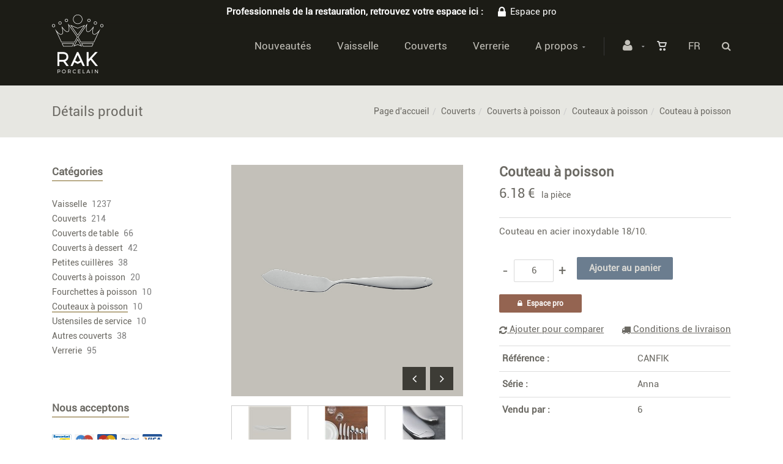

--- FILE ---
content_type: text/html; charset=utf-8
request_url: https://webshop.rak.lu/fr/produit=couteau-a-poisson&id=canfik
body_size: 29990
content:


<!DOCTYPE html>
<html>
<head><meta charset="utf-8" /><meta name="viewport" content="width=device-width, initial-scale=1.0, maximum-scale=1" /><title>
	RAK Porcelain | Couteau à poisson
</title><link rel="shortcut icon" href="/favicon.png" /><link rel="apple-touch-icon-precomposed" sizes="180x180" href="/apple-touch-180x180.png" />
        <link rel="stylesheet" type="text/css" href="/assets/css/mercator_A0AA396A1BF26EE721FF207B446C906A.css" />
	
        <script type="text/javascript" src="/assets/js/mercator_1_3A650D9C25B7341B315CA1635078FD91.js"></script>
    
        <!-- Google tag (gtag.js) --> 
<script async src="https://www.googletagmanager.com/gtag/js?id=G-K42KGHSDX8">
</script> <script> window.dataLayer = window.dataLayer || []; function gtag(){dataLayer.push(arguments);} gtag('js', new Date()); gtag('config', 'G-K42KGHSDX8'); 
</script>

<!-- Pinterest Tag -->

<script>

!function(e){if(!window.pintrk){window.pintrk = function () {

window.pintrk.queue.push(Array.prototype.slice.call(arguments))};var

  n=window.pintrk;n.queue=[],n.version="3.0";var

  t=document.createElement("script");t.async=!0,t.src=e;var

  r=document.getElementsByTagName("script")[0];

  r.parentNode.insertBefore(t,r)}}("https://s.pinimg.com/ct/core.js");

pintrk('load', '2612987973674', {em: '<user_email_address>'});

pintrk('page');

</script>

<noscript>

<img height="1" width="1" style="display:none;" alt=""

  src="https://ct.pinterest.com/v3/?event=init&tid=2612987973674&pd[em]=<hashed_email_address>&noscript=1" />

</noscript>

<!-- end Pinterest Tag -->


    <link rel="alternate" hreflang="fr" href="https://webshop.rak.lu/fr/produit=couteau-a-poisson&amp;id=canfik" /><link rel="alternate" hreflang="en" href="https://webshop.rak.lu/en/product=fish-knife&amp;id=canfik" /><link rel="alternate" hreflang="de" href="https://webshop.rak.lu/de/Produkt=fischmesser&amp;id=canfik" /><link href="/WebResource.axd?d=bZQu9IErOfGRZdP9C3BB5W-yGrvAvp--j1HFEK1sTlWkz-Q_opAoFSEmkxGOfLqaprU00jxIva-jCr5DZUFdhT6YxHQOF0ijpXQPoroXQSamow_gUgDNkuKpR02r2QI_0&amp;t=637073620980000000" type="text/css" rel="stylesheet" class="Telerik_stylesheet" /><link href="/WebResource.axd?d=EkHr37SACCjvnXcRDMYA5aZtE9RCV2GdqMKt6Ws5_jGOpmaLEO2M-Md1LXWs2ZAhPJPe6DJMQa25caEVpnXAnf6-Tc8yvkTc20oJpP5HxOaZYXm623RIKh3fS8roO5GqRJEPgGuV9UbZcZXWKDb68A2&amp;t=637073620980000000" type="text/css" rel="stylesheet" class="Telerik_stylesheet" /><link href="/WebResource.axd?d=FoY9NvPmWpWSkiDfMIH8tQf8_UlXI2T_4FimMEn9o4HQKUyc4vlWoeRPJNtFg7YAiBhQKYa_11zmQxwF40jTHMDU2Ykk3lum764k6MpBF41Sj9Uk39uN3Cs5ssUjuXnP55hdRWtntug9RwhNmouL8g2&amp;t=637073620980000000" type="text/css" rel="stylesheet" class="Telerik_stylesheet" /><link href="/WebResource.axd?d=rjPJCzw6FxN1m2O_NtBchapKM-OHCpHq8JaAEJwuj-3rmPZKsjZLk8DaHPUyZLOg5_dS5sc4u7hdU_GQ7ZU-SVK85r1nxzL288ZM4NnM_zZfht1fqW_rT_cS6b-5kGuoCIy8uE1xUpvo9-e1paJPdJ_kSufBYXrSby3LQ0FLsmQ1&amp;t=637073620980000000" type="text/css" rel="stylesheet" class="Telerik_stylesheet" /></head>
<body id="ctl00_body">
    <form name="aspnetForm" method="post" action="/fr/produit=couteau-a-poisson&amp;id=canfik" onsubmit="javascript:return WebForm_OnSubmit();" id="aspnetForm">
<div>
<input type="hidden" name="ctl00_ScriptManager1_TSM" id="ctl00_ScriptManager1_TSM" value="" />
<input type="hidden" name="__EVENTTARGET" id="__EVENTTARGET" value="" />
<input type="hidden" name="__EVENTARGUMENT" id="__EVENTARGUMENT" value="" />
<input type="hidden" name="__SERVERVIEWSTATEID" id="__SERVERVIEWSTATEID" value="c3cd0047-7dd7-4b96-a633-5bc25beb507c" />
<input type="hidden" name="__VIEWSTATE" id="__VIEWSTATE" value="" />
</div>

<script type="text/javascript">
//<![CDATA[
var theForm = document.forms['aspnetForm'];
if (!theForm) {
    theForm = document.aspnetForm;
}
function __doPostBack(eventTarget, eventArgument) {
    if (!theForm.onsubmit || (theForm.onsubmit() != false)) {
        theForm.__EVENTTARGET.value = eventTarget;
        theForm.__EVENTARGUMENT.value = eventArgument;
        theForm.submit();
    }
}
//]]>
</script>


<script src="/WebResource.axd?d=pynGkmcFUV13He1Qd6_TZMmH9P1dyyYSomrg2n4h_1whPDHl7D6NT6faoa0lfABe8--WFFgxwUhVNbv56RTOxw2&amp;t=638901608248157332" type="text/javascript"></script>


<script type="text/javascript">
//<![CDATA[
function showItemImage(n){if(!disableAllThumbnailsLinks){disableAllThumbnailsLinks=!0;for(var r=$("#itemimagelist"),t=$("ul#itemimagelist li:first"),i=!1;t.attr("id")!=="itemimage"+n.toString();)t.remove(),t.appendTo(r),t=$("ul#itemimagelist li:first"),i=!0;i&&globalAisconversePlugin.magnificPopup();disableAllThumbnailsLinks=!1}}var disableAllThumbnailsLinks=!1//]]>
</script>

<script src="/ScriptResource.axd?d=nv7asgRUU0tRmHNR2D6t1OhyT6am9qlRhgrt0ImCHgR66_ACeS5PeK9NdJafeRC1HCY7Bz7VsQMSK037bKh0SqmmXB6jEmFYs_Swamu9JWWWmwLD32m96v_lQ_iZeW-WTeplWLPzaucu7quERFB-KQ2&amp;t=ffffffff93d1c106" type="text/javascript"></script>
<script src="/Telerik.Web.UI.WebResource.axd?_TSM_HiddenField_=ctl00_ScriptManager1_TSM&amp;compress=1&amp;_TSM_CombinedScripts_=%3b%3bSystem.Web.Extensions%2c+Version%3d4.0.0.0%2c+Culture%3dneutral%2c+PublicKeyToken%3d31bf3856ad364e35%3afr-FR%3aa8328cc8-0a99-4e41-8fe3-b58afac64e45%3aea597d4b%3ab25378d2" type="text/javascript"></script>
<script src="https://d2i2wahzwrm1n5.cloudfront.net/ajaxz/2019.3.1023/Common/Core.js" type="text/javascript"></script>
<script src="/ScriptResource.axd?d=mbGZm65DzNC0tMTq0ElbcfShDt-jhWnbRyfTKam1CuqTvYu1QElZBDwKlW047w4g2CKziU93RDmkoyx-_0X5yNPh84DpaccCzL4NUPj1daC7OmcsYO7CPvf5dz-uzgSvBlufXcqjMHFvW9ws_GBUyg2&amp;t=495c3101" type="text/javascript"></script>
<script src="https://d2i2wahzwrm1n5.cloudfront.net/ajaxz/2019.3.1023/Ajax/Ajax.js" type="text/javascript"></script>
<script src="https://d2i2wahzwrm1n5.cloudfront.net/ajaxz/2019.3.1023/Common/MaterialRipple/MaterialRippleScripts.js" type="text/javascript"></script>
<script src="https://d2i2wahzwrm1n5.cloudfront.net/ajaxz/2019.3.1023/Input/TextBox/RadInputScript.js" type="text/javascript"></script>
<script src="https://d2i2wahzwrm1n5.cloudfront.net/ajaxz/2019.3.1023/Input/NumericTextBox/RadNumericInputScript.js" type="text/javascript"></script>
<script src="https://d2i2wahzwrm1n5.cloudfront.net/ajaxz/2019.3.1023/Common/jQueryPlugins.js" type="text/javascript"></script>
<script src="https://d2i2wahzwrm1n5.cloudfront.net/ajaxz/2019.3.1023/Common/Navigation/OData/OData.js" type="text/javascript"></script>
<script src="https://d2i2wahzwrm1n5.cloudfront.net/ajaxz/2019.3.1023/Common/TouchScrollExtender.js" type="text/javascript"></script>
<script src="https://d2i2wahzwrm1n5.cloudfront.net/ajaxz/2019.3.1023/Common/Navigation/NavigationScripts.js" type="text/javascript"></script>
<script src="https://d2i2wahzwrm1n5.cloudfront.net/ajaxz/2019.3.1023/Common/Navigation/OverlayScript.js" type="text/javascript"></script>
<script src="https://d2i2wahzwrm1n5.cloudfront.net/ajaxz/2019.3.1023/TreeView/RadTreeViewScripts.js" type="text/javascript"></script>
<script type="text/javascript">
//<![CDATA[
function WebForm_OnSubmit() {
if (typeof(ValidatorOnSubmit) == "function" && ValidatorOnSubmit() == false) return false;
return true;
}
//]]>
</script>

<div>

	<input type="hidden" name="__SCROLLPOSITIONX" id="__SCROLLPOSITIONX" value="0" />
	<input type="hidden" name="__SCROLLPOSITIONY" id="__SCROLLPOSITIONY" value="0" />
	<input type="hidden" name="__EVENTVALIDATION" id="__EVENTVALIDATION" value="5/+jYqjX9AB7u57lFSOV1hslUK2btIKm89ngl+G8Zh3tu1KF2LAn8zZ9jyjUCVWk6mHU8mazyLLbLE6N0b83Qhh2z4cvGLA+fvWmxNVJpeSSI+sA0Ul7Wd3qeTCvuXnj/JjhvLwAmdfQWzk7/tr96N2rH7e/wJlXVRhNvxX95UaMOwzzohYvglK8yZN9UVIvMKPs0wePXPim5pgyFL48p8zkEsRp3VnXFU+m9wNc5OH233TNreQ0/HkCOC6H52dZRFadRDe4F7RKQFfsH2V41x2HvkzqJyJ51rZUeOU62phMbOWlzXUxcSsffRXRCDqy5k2HA/lENc8BJd8DFTtIsXwUDtUK3AtpAD51cen4DGo+3Ldw4xXcj8UMAZv4TKHstH9cn+AJO5DH5oPjmhR9HKUieNFNYc3obLAI8RGiHEE2Ms0rnGgExuOZnP6w47fQePsv2au3q+ZQGuiUGWY2h8VmsfUFjOR0iKyB0HV7AEwq7C0lQQo//iZftmZExOI8JHY2u+tysC0CC4yOAYzNDhWl6CB4IxGEPG4Eh5nVResYbiFFkxC2JooU9Mcu9oW5EdsVZ3DSAQxBvJVXDNUGKUd2rqoa4WV7d7Wz5NL/kdzJAGQW/taudre4OIwfyH9WVHY7emTlcGvzJcSn9YrOplfNBcv5bUGLJ4zV4K7Y/i95DM/uoMy05Gn9YiNuU7PjejC/FdPR4vJtFX6UcBTeeCKA4ae4yAQS0gY/zGadtJXqDvbcHZ7S7HT91rpmOVc7Etq05VPAFJNnBUk5SCLkUPVMhqADvrdxS3J9bPDw22Zizy7vdQiSFTHAnHsbV3qP4PLWJw+0zFV+QnBlf4sSgiviXpCXF/9HAspPh5WP/KKn45h8AXCu6btzbEgO9hzmfwrvzcIsalKM10vV09F4MAhURemDB8jQEq6voFtqyM8dJJCx3e1MuAyLvnpbTDLqg9Ul2Gs28ymP49u/RhazYkiuVIdHDm7i3Zv51nQsXskFZUweXMv8ZCeYw0MFwRLSKSZL1qsoo8bbfIZzNiX4BL541m8Y7B89WAgZp5P0btrgWaZgsCQoCKxwkR+aqOXEO38SnMF1vuzwHub4WzGQ/deiF+6ycCBzem8m20Mb6mBui6sf4TweGw1y5FITMavZFOmj6Hv4ooUqVcfMPXLYPKImu+ifWDqblns4GJDlDfc=" />
</div>

        <script type="text/javascript">
//<![CDATA[
Sys.WebForms.PageRequestManager._initialize('ctl00$ScriptManager1', 'aspnetForm', ['tctl00$ctl00$radAjaxPanelCartPanel','','tctl00$ctl00$radAjaxPanelAccountPanel','','tctl00$ContentPlaceHolder1$PanelCompare$ctl00$ContentPlaceHolder1$PanelCompare$RadAjaxPanelPanel','','tctl00$ContentPlaceHolder1$ctl00$ContentPlaceHolder1$RadAjaxPanelItemInfoPanel','','tctl00$ContentPlaceHolder1$RayonsRepeater1$ctl00$ContentPlaceHolder1$RayonsRepeater1$RadAjaxPanel1Panel','','tctl00$ContentPlaceHolder2$ctl00$ContentPlaceHolder2$RadAjaxPanelAlertStockPanel','','tctl00$radAjaxManager1SU',''], ['ctl00$ContentPlaceHolder1$ButtonAddToCart','','ctl00$ContentPlaceHolder1$SuggestedProducts$RelatedProductsRepeater$ctl01$LinkButtonAddToCart','','ctl00$ContentPlaceHolder1$SuggestedProducts$RelatedProductsRepeater$ctl02$LinkButtonAddToCart','','ctl00$ContentPlaceHolder1$SuggestedProducts$RelatedProductsRepeater$ctl03$LinkButtonAddToCart','','ctl00$ContentPlaceHolder1$SuggestedProducts$RelatedProductsRepeater2$ctl01$LinkButtonAddToCart','','ctl00$ContentPlaceHolder1$SuggestedProducts$RelatedProductsRepeater2$ctl02$LinkButtonAddToCart','','ctl00$ContentPlaceHolder1$SuggestedProducts$RelatedProductsRepeater2$ctl03$LinkButtonAddToCart','','ctl00$ContentPlaceHolder1$SimilarProducts$RelatedProductsRepeater$ctl01$LinkButtonAddToCart','','ctl00$ContentPlaceHolder1$SimilarProducts$RelatedProductsRepeater$ctl02$LinkButtonAddToCart','','ctl00$ContentPlaceHolder1$SimilarProducts$RelatedProductsRepeater$ctl03$LinkButtonAddToCart','','ctl00$ContentPlaceHolder1$SimilarProducts$RelatedProductsRepeater$ctl04$LinkButtonAddToCart','','ctl00$ContentPlaceHolder1$SimilarProducts$RelatedProductsRepeater$ctl05$LinkButtonAddToCart','','ctl00$ContentPlaceHolder1$SimilarProducts$RelatedProductsRepeater$ctl06$LinkButtonAddToCart','','ctl00$ContentPlaceHolder1$SimilarProducts$RelatedProductsRepeater$ctl07$LinkButtonAddToCart','','ctl00$ContentPlaceHolder1$SimilarProducts$RelatedProductsRepeater$ctl08$LinkButtonAddToCart','','ctl00$ContentPlaceHolder1$SimilarProducts$RelatedProductsRepeater$ctl09$LinkButtonAddToCart','','ctl00$ContentPlaceHolder1$SimilarProducts$RelatedProductsRepeater2$ctl01$LinkButtonAddToCart','','ctl00$ContentPlaceHolder1$SimilarProducts$RelatedProductsRepeater2$ctl02$LinkButtonAddToCart','','ctl00$ContentPlaceHolder1$SimilarProducts$RelatedProductsRepeater2$ctl03$LinkButtonAddToCart','','ctl00$ContentPlaceHolder1$SimilarProducts$RelatedProductsRepeater2$ctl04$LinkButtonAddToCart','','ctl00$ContentPlaceHolder1$SimilarProducts$RelatedProductsRepeater2$ctl05$LinkButtonAddToCart','','ctl00$ContentPlaceHolder1$SimilarProducts$RelatedProductsRepeater2$ctl06$LinkButtonAddToCart','','ctl00$ContentPlaceHolder1$SimilarProducts$RelatedProductsRepeater2$ctl07$LinkButtonAddToCart','','ctl00$ContentPlaceHolder1$SimilarProducts$RelatedProductsRepeater2$ctl08$LinkButtonAddToCart','','ctl00$ContentPlaceHolder1$SimilarProducts$RelatedProductsRepeater2$ctl09$LinkButtonAddToCart',''], [], 90, 'ctl00');
//]]>
</script>


        <!-- 2019.3.1023.45 --><div id="ctl00_radAjaxManager1SU">
	<span id="ctl00_radAjaxManager1" style="display:none;"></span>
</div>

        <div class="preloader"></div>

        <header class="header" data-spy="affix">
            <div class="header-extra-top" style="background-color:#1C1C16"> <div class="container"> <div class="row"> <div class="col-sm-12 text-center"> <p style="color:#ffffff; padding-top:7px; padding-bottom:7px"><strong>Professionnels de la restauration, retrouvez votre espace ici : <a href="/fr/login.aspx?status=pro" style="color:#ffffff"><i class="fa fa-lock" style="margin-right:7px; font-size:20px; margin-left:20px"></i>Espace pro</a></strong></p> </div> </div> </div> </div> <div class="header-extra-top" style="background-color:#1c1b16"> <div class="container"> <div class="row"> <div class="col-sm-12 text-center"> </div> </div> </div> </div>
	        <nav id="navbar-container" class="navbar container">
                <a class="navbar-brand pull-left" href="/" style="overflow: inherit;"> <img src="/assets/images/logo_rak_normal.png?timestamp=%272024-02-15%27" alt="Rak porcelain europe" class="hidden-xs" style="z-index: 900; margin-top: -36px; padding-bottom: 20px; padding-top: 20px;"> <img src="/assets/images/logo_rak_xs-normal.png?timestamp=%272024-02-15%27" srcset="/assets/images/logo_rak_xs-big.png 2x" alt="Rak porcelain europe" class="visible-xs" style="margin-top:9px; margin-bottom:8px"> </a> <div class="navbar-form pull-right"> <div class="navbar-search collapse" id="navbar-search1"> <input type="text" id="text-search1" placeholder="Appuyez ensuite sur Enter..."> <i class="fa fa-times" data-toggle="collapse" data-target=".navbar-search" onclick="hideJsonSearchItems();"></i> </div> <button type="button" class="fa fa-search" data-target=".navbar-search" data-toggle="collapse" onclick="window.setTimeout(clickInSearch1, 500);"></button> </div> <div id="div_JsonSearchItems" style="position: absolute; top: 100%; right: 0; width: 400px; transition: all .2s ease; background-color: #f5f5f5; display: none;"> <h5 style="padding-left: 10px; margin-top:10px; background-color: #6b7d8f;"><i class="fa fa-star-half-full"></i><i class="fa fa-star-half-full"></i><i class="fa fa-star-half-full"></i><i class="fa fa-star-half-full"></i><i class="fa fa-star-half-full" style="margin-right: 20px;"></i>Suggestions...</h5> <ul class="product_list_widget" id="ul_JsonSearchItems"></ul> </div> <div class="navbar-lang pull-right"> <ul class="nav"> <li class="dropdown"><a href="" class="dropdown-toggle" data-toggle="dropdown">Fr</a> <ul class="dropdown-menu"> <li><a href="/en/product=fish-knife&id=canfik" onclick="setCookie('UserLangue','E',365);">En</a></li> <li><a href="/de/Produkt=fischmesser&id=canfik" onclick="setCookie('UserLangue','D',365);">De</a></li> </ul> </li> </ul> </div>

                <div class="RadAjaxPanel" id="ctl00_ctl00_radAjaxPanelCartPanel">
	<div id="ctl00_radAjaxPanelCart" class="navbar-ecommerce pull-right" style="margin-right: 20px;">
		
                    

<a id="ctl00_cartInMenu1_HyperLinkCart" class="link-cart hover hidden-xs">
    <i class="icon-cart"></i>
    </a>

<!-- CART LIST -->


                
	</div>
</div>

		        <div class="RadAjaxPanel" id="ctl00_ctl00_radAjaxPanelAccountPanel">
	<div id="ctl00_radAjaxPanelAccount" class="navbar-account pull-right" style="margin-right: 20px;">
		
			        

<ul class="nav navbar-nav">
    <li class="dropdown">
        <a id="ctl00_accountInMenu1_HyperLinkNotLogged" href="javascript:__doPostBack(&#39;ctl00$accountInMenu1$HyperLinkNotLogged&#39;,&#39;&#39;)">
            <i class="fa fa-user" style="font-size: 20px; margin-top: -5px;"></i>
        </a>
        
        
        <input type="hidden" name="ctl00$accountInMenu1$HiddenFieldRawUrl" id="ctl00_accountInMenu1_HiddenFieldRawUrl" value="/fr/produit=couteau-a-poisson&amp;id=canfik" />
    </li>
</ul>

		        
	</div>
</div>

                <div class="divider pull-right"></div> <button class="navbar-toggle pull-right" data-target="#navbar" data-toggle="collapse" type="button"> <i class="fa fa-bars"></i> </button> <div id="navbar" class="navbar-collapse collapse pull-right"> <ul class="nav navbar-nav"> <li class="dropdown"><a href="/fr/catalogueliste-selection=nouveautes" onclick="document.location='/fr/catalogueliste-selection=nouveautes';" class="dropdown-toggle noDownArrowInDropdown" data-toggle="dropdown">Nouveautés</a></li><li class="dropdown"><a href="/fr/categories-rayon=vaisselle&id=yq0xszzusl" onclick="document.location='/fr/categories-rayon=vaisselle&id=yq0xszzusl';" class="dropdown-toggle noDownArrowInDropdown" data-toggle="dropdown">Vaisselle</a></li><li class="dropdown"><a href="/fr/categories-rayon=couverts&id=qodkhmuynt" onclick="document.location='/fr/categories-rayon=couverts&id=qodkhmuynt';" class="dropdown-toggle noDownArrowInDropdown" data-toggle="dropdown">Couverts</a></li><li class="dropdown"><a href="/fr/categories-rayon=verrerie&id=5cpm17jxzm" onclick="document.location='/fr/categories-rayon=verrerie&id=5cpm17jxzm';" class="dropdown-toggle noDownArrowInDropdown" data-toggle="dropdown">Verrerie</a></li><li class="dropdown"><a href="#" class="dropdown-toggle" data-toggle="dropdown">A propos</a><ul class="dropdown-menu sub-menu"><li><a href="/fr/a-propos/qui-sommes-nous.chtml">Qui sommes-nous ?</a></li><li><a href="/fr/a-propos/garantie.chtml">Garantie</a></li><li><a href="/fr/a-propos/conseils.chtml">Conseils</a></li><li><a href="/fr/a-propos/nos-conditions-de-vente.chtml">Nos conditions de vente</a></li><li><a href="/fr/a-propos/contact.chtml">Contact</a></li><li><a href="https://www.rakporcelain.com/eu-fr/news" target="target="_blank"">Actualités</a></li></ul></li></ul></div>
	        </nav>
        </header>

        <div class="wrapper">
            
            <header id="ctl00_HeaderPageTitle" class="pagetitle pagetitle-sm">
		        <div id="ctl00_PageTitleDiv" class="container">
			        <div class="divtable irow">
				        <div class="divcell">
					        <h2 id="h2item">Détails produit</h2>
                            
					        
				        </div>
				        <div class="divcell text-right">
					        <ol class="breadcrumb">
                                <li><a href="/">Page d'accueil</a><li class="active"><a href="/fr/catalogueliste-rayon=couverts&id=qodkhmuynt">Couverts</a></li><li class="active"><a href="/fr/catalogueliste-famille=couverts-a-poisson&id=eo3uk72n7w">Couverts à poisson</a></li><li class="active"><a href="/fr/catalogueliste-ssfamille=couteaux-a-poisson&id=vobn6mtkb9">Couteaux à poisson</a></li></li><li class="active">Couteau à poisson</li>
					        </ol>
				        </div>
			        </div>
		        </div>
	        </header>

            <div class="content">

            

	<div class="container">
		<div class="row">
			<article class="col-md-9 col-sm-8 col-md-push-3 col-sm-push-4 maincontent">
				<div class="RadAjaxPanel" id="ctl00_ContentPlaceHolder1_ctl00_ContentPlaceHolder1_RadAjaxPanelItemInfoPanel">
	<div id="ctl00_ContentPlaceHolder1_RadAjaxPanelItemInfo" class="container" itemscope="" itemtype="https://schema.org/Product">
		
                    <!-- CONTAINER -->
                
					<div class="row irow-sm type-product">
						<div class="col-md-6">
							<span id="ctl00_ContentPlaceHolder1_itemPictures"><div id="ctl00_ContentPlaceHolder1_itemPictures_PanelMain" class="slider oneslider magnific-wrap">
			<ul id="itemimagelist"><li id="itemimage1"><a href="/images/ashx/couteau-a-poisson-1.jpeg?s_id=CANFIK&imgfield=s_image1&imgwidth=700&imgheight=700" class="magnific" title="Couteau à poisson"><img src="/images/ashx/couteau-a-poisson-1.jpeg?s_id=CANFIK&imgfield=s_image1&imgwidth=700&imgheight=700" alt="Couteau à poisson" itemprop="image"></a></li><li id="itemimage2"><a href="/images/ashx/couteau-a-poisson-2.jpeg?s_id=CANFIK&imgfield=s_image2&imgwidth=700&imgheight=700" class="magnific" title="Couteau à poisson"><img src="/images/ashx/couteau-a-poisson-2.jpeg?s_id=CANFIK&imgfield=s_image2&imgwidth=700&imgheight=700" alt="Couteau à poisson"></a></li><li id="itemimage3"><a href="/images/ashx/couteau-a-poisson-3.jpeg?s_id=CANFIK&imgfield=s_image3&imgwidth=700&imgheight=700" class="magnific" title="Couteau à poisson"><img src="/images/ashx/couteau-a-poisson-3.jpeg?s_id=CANFIK&imgfield=s_image3&imgwidth=700&imgheight=700" alt="Couteau à poisson"></a></li></ul><a class="slider-arrow slider-arrow-prev arrow-bottom-right"></a><a class="slider-arrow slider-arrow-next arrow-bottom-right"></a>
		</div><div id="ctl00_ContentPlaceHolder1_itemPictures_PanelThumbnails" class="container slider carousel clients clients-flat hidden-xs" style="margin-top: 15px; padding-right: 30px; padding-left: 30px;">
			<div id="ctl00_ContentPlaceHolder1_itemPictures_PanelRow" class="row">
				<ul data-max-items="5"><li class="col-md-3" style="padding-right: 5px; padding-left: 5px;"><a onclick="showItemImage(1); return false;" id="ctl00_ContentPlaceHolder1_itemPictures_LinkButton1" href="javascript:__doPostBack(&#39;ctl00$ContentPlaceHolder1$itemPictures$LinkButton1&#39;,&#39;&#39;)"><img src="/ShowImage.ashx?s_id=CANFIK&amp;imgfield=s_image1&amp;imgwidth=70&amp;imgheight=70" alt="Couteau à poisson" style="border-width:0px;" /></a></li><li class="col-md-3" style="padding-right: 5px; padding-left: 5px;"><a onclick="showItemImage(2); return false;" id="ctl00_ContentPlaceHolder1_itemPictures_LinkButton2" href="javascript:__doPostBack(&#39;ctl00$ContentPlaceHolder1$itemPictures$LinkButton2&#39;,&#39;&#39;)"><img src="/ShowImage.ashx?s_id=CANFIK&amp;imgfield=s_image2&amp;imgwidth=70&amp;imgheight=70" alt="Couteau à poisson" style="border-width:0px;" /></a></li><li class="col-md-3" style="padding-right: 5px; padding-left: 5px;"><a onclick="showItemImage(3); return false;" id="ctl00_ContentPlaceHolder1_itemPictures_LinkButton3" href="javascript:__doPostBack(&#39;ctl00$ContentPlaceHolder1$itemPictures$LinkButton3&#39;,&#39;&#39;)"><img src="/ShowImage.ashx?s_id=CANFIK&amp;imgfield=s_image3&amp;imgwidth=70&amp;imgheight=70" alt="Couteau à poisson" style="border-width:0px;" /></a></li></ul>
			</div><a class="slider-arrow arrow-out slider-arrow-prev"></a><a class="slider-arrow arrow-out slider-arrow-next"></a>
		</div></span>
                            <h5 id="ctl00_ContentPlaceHolder1_ZoomImg" class="zoom-product"><a id="ctl00_ContentPlaceHolder1_HyperLinkZoom" href="https://gallery.rak.lu/Zoom/Index/CANFIK" target="_blank">Zoom <i class="fa fa-search-plus" style="margin-top: -5px;"></i></a></h5>
						</div>
						<div class="col-md-6">
							<h1 itemprop="name" id="h1item">Couteau à poisson</h1>

							<div itemprop="offers" itemscope itemtype="http://schema.org/Offer">
                                <span class="price">
								    <span itemprop ="priceCurrency" content="EUR"></span><span itemprop="price" content="6.18"></span><span class="amount"> 6.18 &euro;</span>&nbsp;&nbsp;<small>la pièce</small>
							    </span>
                                <span id="ctl00_ContentPlaceHolder1_LabelInfoStock" class="InfoStock"><link itemprop="availability" href="https://schema.org/InStock" /></span>
                            </div>

							<hr/ style="margin-top:15px; margin-bottom:10px">

							<div class="single-product-description" id="single-product-description">
								<p itemprop="description">Couteau en acier inoxydable 18/10.</p>
							</div>

                            <div id="ctl00_ContentPlaceHolder1_PanelAddToCart" class="single-product-page-cart-form">
			
								<div class="product-quantity inline">
                                    <a id="ctl00_ContentPlaceHolder1_HyperLinkMinus" class="minus disabled" data-min="1" numtxtid="ctl00_ContentPlaceHolder1_RadNumericTextBoxQty" conditv="6" style="cursor: pointer;">-</a>
                                    <span id="ctl00_ContentPlaceHolder1_RadNumericTextBoxQty_wrapper" class="riSingle RadInput RadInput_Default" style="width:65px;"><input id="ctl00_ContentPlaceHolder1_RadNumericTextBoxQty" name="ctl00$ContentPlaceHolder1$RadNumericTextBoxQty" class="riTextBox riEnabled" name="quantity" size="4" title="Qté" conditV="6" value="6" type="text" /><input id="ctl00_ContentPlaceHolder1_RadNumericTextBoxQty_ClientState" name="ctl00_ContentPlaceHolder1_RadNumericTextBoxQty_ClientState" type="hidden" /></span>
                                    <a id="ctl00_ContentPlaceHolder1_HyperLinkPlus" class="plus" data-max="999" numtxtid="ctl00_ContentPlaceHolder1_RadNumericTextBoxQty" conditv="6" style="cursor: pointer;">+</a>
								</div>
                                <input type="button" name="ctl00$ContentPlaceHolder1$ButtonAddToCart" value="Ajouter au panier" onclick="javascript:__doPostBack(&#39;ctl00$ContentPlaceHolder1$ButtonAddToCart&#39;,&#39;&#39;)" id="ctl00_ContentPlaceHolder1_ButtonAddToCart" class="btn btn-primary" />
                                <div id="ctl00_ContentPlaceHolder1_AddedToCartToolTip_PanelBlack" class="popover top" style="left: 50%; margin-left: -55px; top: -120px; position: fixed;">
				
	<div class="arrow"></div>
	<h3 class="popover-title">Shop</h3>
	<div class="popover-content">
		<p>Ce produit a été ajouté à votre panier.</p>
	</div>

			</div>


							
		</div>
                            <div id="ctl00_ContentPlaceHolder1_PanelAccessTheProSpace" class="single-product-pro-space">
			
                                <a id="ctl00_ContentPlaceHolder1_LinkButtonAccessTheProSpace" class="btn btn-brown btn-sm" href="javascript:__doPostBack(&#39;ctl00$ContentPlaceHolder1$LinkButtonAccessTheProSpace&#39;,&#39;&#39;)"><i class="fa fa-lock" style="margin-right:7px; margin-bottom:2px"></i><span id="ctl00_ContentPlaceHolder1_LabelBtnAccessTheProSpace">Espace pro</span></a>
                            
		</div>
                            <div id="ctl00_ContentPlaceHolder1_PanelContainerCompare">
			
                              <div>
                                 <div class="big-pull-left"><div class="RadAjaxPanel" id="ctl00_ContentPlaceHolder1_PanelCompare_ctl00_ContentPlaceHolder1_PanelCompare_RadAjaxPanelPanel">
				<div id="ctl00_ContentPlaceHolder1_PanelCompare_RadAjaxPanel" class="RadAjaxPanelCompare">
					
    <p id="ctl00_ContentPlaceHolder1_PanelCompare_pmain" style="margin-bottom:0px" class="fineweight">
        <a onclick="return ComparePerformClick(&#39;/fr/comparateur&#39;);" id="ctl00_ContentPlaceHolder1_PanelCompare_LinkButtonComparePerform" class="PanelCompareLinkButtonComparePerform" href="javascript:__doPostBack(&#39;ctl00$ContentPlaceHolder1$PanelCompare$LinkButtonComparePerform&#39;,&#39;&#39;)" style="margin-bottom: 0; margin-right: 10px;display: none;"><i class="fa fa-refresh"></i>&nbsp;Comparer</a>
        <a id="ctl00_ContentPlaceHolder1_PanelCompare_LinkButtonCompareRemove" class="PanelCompareLinkButtonCompareRemove" href="javascript:__doPostBack(&#39;ctl00$ContentPlaceHolder1$PanelCompare$LinkButtonCompareRemove&#39;,&#39;&#39;)" style="margin-bottom: 0;display: none;">Retirer</a>
        <a id="ctl00_ContentPlaceHolder1_PanelCompare_LinkButtonCompareAdd" class="PanelCompareLinkButtonCompareAdd" href="javascript:__doPostBack(&#39;ctl00$ContentPlaceHolder1$PanelCompare$LinkButtonCompareAdd&#39;,&#39;&#39;)" style="margin-bottom: 0;"><i class="fa fa-refresh"></i>&nbsp;Ajouter pour comparer</a>
    </p>
    <input type="hidden" name="ctl00$ContentPlaceHolder1$PanelCompare$HiddenFieldS_ID" id="ctl00_ContentPlaceHolder1_PanelCompare_HiddenFieldS_ID" value="CANFIK" />

				</div>
			</div>



    <script type="text/javascript">
        function RadAjaxPanelCompareResponseEnd(sender, eventArgs) {
            setAsyncImages();
            UpdateCompareButtons();
        }

        function ComparedItemsCookieInfo(){
            var comparedItems = getCookie('ComparedItems');
            var comparedItemsCount = 0;
            if (comparedItems == null)
                comparedItems = "";

            if ((comparedItems.indexOf("|") == -1) && (comparedItems != ""))
                comparedItemsCount = 1;
            if (comparedItems.indexOf("|") != -1)
                comparedItemsCount = comparedItems.split("|").length;
            comparedItems = "|" + decodeURI(comparedItems) + "|";
            
            var obj = {
                comparedItemsCount: comparedItemsCount,
                comparedItems: comparedItems
            };
            return obj;
        }


        function UpdateCompareButtons() {
            var obj = ComparedItemsCookieInfo();
            var arr = document.getElementsByClassName('RadAjaxPanelCompare');
            for (var i = 0; i < arr.length; i++) {
                var s_id = "|" + arr[i].getElementsByTagName("input")[0].value + "|";

                var LinkButtonCompareRemove = $('#' + arr[i].id).find('.PanelCompareLinkButtonCompareRemove');
                var LinkButtonCompareAdd = $('#' + arr[i].id).find('.PanelCompareLinkButtonCompareAdd');
                var LinkButtonComparePerform = $('#' + arr[i].id).find('.PanelCompareLinkButtonComparePerform');
                

                if (obj.comparedItems.indexOf(s_id) !== -1) {
                    LinkButtonCompareRemove.show();
                    LinkButtonCompareAdd.hide();
                }
                else {
                    LinkButtonCompareRemove.hide();
                    LinkButtonCompareAdd.show();
                }
                if ((obj.comparedItemsCount > 1) && (obj.comparedItems.indexOf(s_id) !== -1))
                    LinkButtonComparePerform.show();
                else
                    LinkButtonComparePerform.hide();
            }
        }


        function ComparePerformClick(url) {
            var obj = ComparedItemsCookieInfo();
            if (obj.comparedItemsCount < 2) {
                UpdateCompareButtons();
                alert("Aucun article à comparer ! Il faut d'abord ajouter au moins 2 articles pour comparer.");
            }
            else
                OpenInNewTab(url);
            return false;
        }

        function OpenInNewTab(url) {
            var a = document.createElement('a');
            a.target = '_blank';
            a.href = url;
            a.click();
        }
    </script>
</div>
                                 <div class="big-pull-right"><a id="ctl00_ContentPlaceHolder1_HyperLinkDeliveryInfos" href="/fr/a-propos/contact.chtml"><i class="fa fa-truck"></i>&nbsp;<span id="ctl00_ContentPlaceHolder1_LabelDeliveryInfos">Conditions de livraison</span></a></div>
                              </div>
                            
		</div>
							<table class="table table-cart-total">
								<tbody>
									<tr>
										<th style="color:#6b6963">Référence :</th>
										<td style="color:#6b6963" itemprop="sku">CANFIK</td>
									</tr>
                                    <tr id="ctl00_ContentPlaceHolder1_TrSerie">
			<th style="color:#6b6963">Série :</th>
			<td style="color:#6b6963"><a href="/fr/catalogueliste-serie=anna" style="font-weight:440; color:#6b6963">Anna</a></td>
		</tr>
		
                                    <tr id="ctl00_ContentPlaceHolder1_TrSoldBy">
			<th style="color:#6b6963">Vendu par :</th>
			<td style="color:#6b6963">6</td>
		</tr>
		

                                    
                                    
                                    
								</tbody>
							</table>
						</div>
					</div>
                    <input type="hidden" name="ctl00$ContentPlaceHolder1$HiddenFieldId" id="ctl00_ContentPlaceHolder1_HiddenFieldId" value="canfik" />
                    <input type="hidden" name="ctl00$ContentPlaceHolder1$HiddenFieldCle1" id="ctl00_ContentPlaceHolder1_HiddenFieldCle1" value="CANFIK" />
					
				    <!-- /.container -->

				    <!-- CONTAINER -->
				    <div class="container" style="margin-top: 20px;">
					    <!-- Tabs -->
					    <div class="tabs tabs-border-highlight">
						    <!-- Nav tabs -->
						    <ul class="nav nav-tabs text-center">
							    <li class="active"><a id="a-description" href="#description" data-toggle="tab">Description</a></li>
							    <li><a id="a-reviews" href="#reviews" data-toggle="tab">Avis</a></li>
						    </ul>

						    <!-- Tab panes -->
						    <div class="tab-content no-border">
							    <div class="tab-pane fade in active" id="description">
								    <div class="row irow-sm" style="margin-top:0px">
									    <div class="col-sm-12">
                                            Ses courbes rendent hommage aux contours festonnés d’antan et trouvent naturellement leur place sur les tables traditionnelles et dans les ambiances chaleureuses avec une pointe de nostalgie.
                                            <br />
                                        </div>
                                    </div>
                                    <div class="row irow-sm" style="margin-top:30px">
                                        <div class="col-sm-12">
                                            <img src="/assets/images/icons/icone-no-four.png" srcset="/assets/images/icons/icone-no-four-big.png 2x" alt="Four" style="padding:3px">
<img src="/assets/images/icons/icone-no-micro-ondes.png" srcset="/assets/images/icons/icone-no-micro-ondes-big.png 2x" alt="Micro-ondes" style="padding:3px">
<img src="/assets/images/icons/icone-lave-vaisselle.png" srcset="/assets/images/icons/icone-lave-vaisselle-big.png 2x" alt="Lave-vaisselle" style="padding:3px">

                                        </div>
                                    </div>
								    <div class="row irow-sm" style="margin-top:30px">
									    <div class="col-sm-12">
                                            <h4>Détails techniques</h4>
                                            <table class="table table-cart-total productdescr">
								                <tbody>
                                                    <tr id="ctl00_ContentPlaceHolder1_TrCollection">
			<th style="border:0; font-weight:400">Collection :</th>
			<td style="border:0"><a class="link"  href="/fr/catalogueliste-rayon=couverts&id=qodkhmuynt">Couverts</a> / <a class="link"  href="/fr/catalogueliste-collection=cutlery">Cutlery</a> / <a class="link" href="/fr/catalogueliste-serie=anna">Anna</a></td>
		</tr>
		
                                                    <tr id="ctl00_ContentPlaceHolder1_TrCategory">
			<th style="border:0; font-weight:400">Catégorie :</th>
			<td style="border:0"><a class="link" href="/fr/catalogueliste-famille=couverts-a-poisson&id=eo3uk72n7w">Couverts à poisson</a> / <a class="link" href="/fr/catalogueliste-ssfamille=couteaux-a-poisson&id=vobn6mtkb9">Couteaux à poisson</a></td>
		</tr>
		
                                                    <tr id="ctl00_ContentPlaceHolder1_TrMaterial">
			<th style="border:0; font-weight:400">Matériau :</th>
			<td style="border:0">inox</td>
		</tr>
		
                                                    
                                                    <tr id="ctl00_ContentPlaceHolder1_TrProductType">
			<th style="border:0; font-weight:400">Type de produit :</th>
			<td style="border:0">Couteaux</td>
		</tr>
		
                                                    <tr id="ctl00_ContentPlaceHolder1_TrSegmentation">
			<th style="border:0; font-weight:400">Inspiration :</th>
			<td style="border:0">Couverts classiques</td>
		</tr>
		
                                                    <tr id="ctl00_ContentPlaceHolder1_TrFullDimensions">
			<th style="border:0; font-weight:400">Dimensions complètes :</th>
			<td style="border:0">L 21.3 cm</td>
		</tr>
		
                                                    <tr id="ctl00_ContentPlaceHolder1_TrWeight">
			<th style="border:0; font-weight:400">Poids (kg) :</th>
			<td style="border:0">0.066</td>
		</tr>
		
                                                    <tr id="ctl00_ContentPlaceHolder1_TrPieceBox">
			<th style="border:0; font-weight:400">Pièces par boîte :</th>
			<td style="border:0">12</td>
		</tr>
		
								                </tbody>
							                </table>
									    </div>
								    </div>
							    </div>
							    <div class="tab-pane fade" id="reviews">
									<div class="comments">
                                        
									</div>

									<hr/>

									<!-- Add Comment -->
									<div class="add-comment" id="addcomment">
										<h3>Ajouter un avis</h3>
										<div>
											<div class="rating-wrap">
												<div class="raty" id="raty-review"></div>
											</div>
											<div class="form-wrap">
												<div class="form-group">
                                                    <textarea name="ctl00$ContentPlaceHolder1$TextBoxReview" rows="2" cols="20" id="ctl00_ContentPlaceHolder1_TextBoxReview" placeholder="Message">
</textarea>
												</div>
											</div>
                                            <input type="button" name="ctl00$ContentPlaceHolder1$ButtonSubmitReview" value="Envoyer" onclick="if (!ButtonSubmitReviewClick()) return false;__doPostBack(&#39;ctl00$ContentPlaceHolder1$ButtonSubmitReview&#39;,&#39;&#39;)" id="ctl00_ContentPlaceHolder1_ButtonSubmitReview" class="btn btn-primary btn-wide" />
                                            <span id="ctl00_ContentPlaceHolder1_LabelSqlError" style="color: #da3636;"></span>
										</div>
									</div>
								    <!-- /.add-comment -->
							    </div>
						    </div>
					    </div>
					    <!-- /.tabs -->
				    </div>
				    <!-- /.container -->
                
	</div>
</div>
				

<hr class="hr-nobg hr-sm"/>

<!-- CONTAINER WRAP -->
<div class="container-wrap">
	<div class="page-header text-center">
		<h3 class="title-border-top"><span id="ctl00_ContentPlaceHolder1_SuggestedProducts_LabelTitle">Produits associés</span></h3>
	</div>
	<!-- SLIDER -->
	<div class="container slider text-center visible-md visible-lg">
		<div class="row">
            
                    <ul data-max-items="3">
                
				    <li class="product col-md-4 col-sm-4 col-xs-2">
					    <div class="product-img">
						    <a id="ctl00_ContentPlaceHolder1_SuggestedProducts_RelatedProductsRepeater_ctl01_HyperLinkItem1" href="/fr/produit=assiette-plate-a-aile&amp;id=anfp24">
                                <img src="/images/ashx/assiette-plate-a-aile-1.jpeg?s_id=anfp24&imgfield=s_image1&imgwidth=250&imgheight=250" alt="Assiette plate à aile">
                            </a>
						    <a onclick="ShowToolTip(this);" id="ctl00_ContentPlaceHolder1_SuggestedProducts_RelatedProductsRepeater_ctl01_LinkButtonAddToCart" class="btn btn-primary btn-related" s_id="ANFP24" href="javascript:__doPostBack(&#39;ctl00$ContentPlaceHolder1$SuggestedProducts$RelatedProductsRepeater$ctl01$LinkButtonAddToCart&#39;,&#39;&#39;)"><i class="fa fa-cart-arrow-down"></i> Ajouter au panier</a>
					        <div id="ctl00_ContentPlaceHolder1_SuggestedProducts_RelatedProductsRepeater_ctl01_AddedToCartToolTip_PanelBlack" class="popover top" style="left: 50%; margin-left: -55px; top: -120px; position: fixed;">
	
	<div class="arrow"></div>
	<h3 class="popover-title">Shop</h3>
	<div class="popover-content">
		<p>Ce produit a été ajouté à votre panier.</p>
	</div>

</div>


                        </div>
					    <h3><a id="ctl00_ContentPlaceHolder1_SuggestedProducts_RelatedProductsRepeater_ctl01_HyperLinkItem2" href="/fr/produit=assiette-plate-a-aile&amp;id=anfp24">Assiette plate à aile<br/>23.5 cm</a></h3>
			            <span id="ctl00_ContentPlaceHolder1_SuggestedProducts_RelatedProductsRepeater_ctl01_Label1" class="price">
			                <span class="amount"> 9.06 &euro;</span>
		                </span>
						<span class="brand"><a href="/fr/cataloguegrille-collection=ivoris">Ivoris</a> / <a href="/fr/cataloguegrille-serie=anna">Anna</a></span>
				    </li>
				 
				    <li class="product col-md-4 col-sm-4 col-xs-2">
					    <div class="product-img">
						    <a id="ctl00_ContentPlaceHolder1_SuggestedProducts_RelatedProductsRepeater_ctl02_HyperLinkItem1" href="/fr/produit=assiette-plate-a-aile&amp;id=anfp27">
                                <img src="/images/ashx/assiette-plate-a-aile-1.jpeg?s_id=anfp27&imgfield=s_image1&imgwidth=250&imgheight=250" alt="Assiette plate à aile">
                            </a>
						    <a onclick="ShowToolTip(this);" id="ctl00_ContentPlaceHolder1_SuggestedProducts_RelatedProductsRepeater_ctl02_LinkButtonAddToCart" class="btn btn-primary btn-related" s_id="ANFP27" href="javascript:__doPostBack(&#39;ctl00$ContentPlaceHolder1$SuggestedProducts$RelatedProductsRepeater$ctl02$LinkButtonAddToCart&#39;,&#39;&#39;)"><i class="fa fa-cart-arrow-down"></i> Ajouter au panier</a>
					        <div id="ctl00_ContentPlaceHolder1_SuggestedProducts_RelatedProductsRepeater_ctl02_AddedToCartToolTip_PanelBlack" class="popover top" style="left: 50%; margin-left: -55px; top: -120px; position: fixed;">
	
	<div class="arrow"></div>
	<h3 class="popover-title">Shop</h3>
	<div class="popover-content">
		<p>Ce produit a été ajouté à votre panier.</p>
	</div>

</div>


                        </div>
					    <h3><a id="ctl00_ContentPlaceHolder1_SuggestedProducts_RelatedProductsRepeater_ctl02_HyperLinkItem2" href="/fr/produit=assiette-plate-a-aile&amp;id=anfp27">Assiette plate à aile<br/>27 cm</a></h3>
			            <span id="ctl00_ContentPlaceHolder1_SuggestedProducts_RelatedProductsRepeater_ctl02_Label1" class="price">
			                <span class="amount"> 12.17 &euro;</span>
		                </span>
						<span class="brand"><a href="/fr/cataloguegrille-collection=ivoris">Ivoris</a> / <a href="/fr/cataloguegrille-serie=anna">Anna</a></span>
				    </li>
				 
				    <li class="product col-md-4 col-sm-4 col-xs-2">
					    <div class="product-img">
						    <a id="ctl00_ContentPlaceHolder1_SuggestedProducts_RelatedProductsRepeater_ctl03_HyperLinkItem1" href="/fr/produit=fourchette-a-poisson&amp;id=canfif">
                                <img src="/images/ashx/fourchette-a-poisson-1.jpeg?s_id=canfif&imgfield=s_image1&imgwidth=250&imgheight=250" alt="Fourchette à poisson">
                            </a>
						    <a onclick="ShowToolTip(this);" id="ctl00_ContentPlaceHolder1_SuggestedProducts_RelatedProductsRepeater_ctl03_LinkButtonAddToCart" class="btn btn-primary btn-related" s_id="CANFIF" href="javascript:__doPostBack(&#39;ctl00$ContentPlaceHolder1$SuggestedProducts$RelatedProductsRepeater$ctl03$LinkButtonAddToCart&#39;,&#39;&#39;)"><i class="fa fa-cart-arrow-down"></i> Ajouter au panier</a>
					        <div id="ctl00_ContentPlaceHolder1_SuggestedProducts_RelatedProductsRepeater_ctl03_AddedToCartToolTip_PanelBlack" class="popover top" style="left: 50%; margin-left: -55px; top: -120px; position: fixed;">
	
	<div class="arrow"></div>
	<h3 class="popover-title">Shop</h3>
	<div class="popover-content">
		<p>Ce produit a été ajouté à votre panier.</p>
	</div>

</div>


                        </div>
					    <h3><a id="ctl00_ContentPlaceHolder1_SuggestedProducts_RelatedProductsRepeater_ctl03_HyperLinkItem2" href="/fr/produit=fourchette-a-poisson&amp;id=canfif">Fourchette à poisson<br/>19 cm</a></h3>
			            <span id="ctl00_ContentPlaceHolder1_SuggestedProducts_RelatedProductsRepeater_ctl03_Label1" class="price">
			                <span class="amount"> 5.45 &euro;</span>
		                </span>
						<span class="brand"><a href="/fr/cataloguegrille-collection=cutlery">Cutlery</a> / <a href="/fr/cataloguegrille-serie=anna">Anna</a></span>
				    </li>
				 
                    </ul>
                
			<a href="" style="z-index: 30000; top: 39%;" class="slider-arrow arrow-nobg-dark slider-arrow-prev arrow-out"></a>
			<a href="" style="z-index: 30000; top: 39%;" class="slider-arrow arrow-nobg-dark slider-arrow-next arrow-out"></a>
		</div>
	</div>
	<!-- /.slider -->
    <!-- SLIDER -->
	<div class="container slider text-center visible-xs visible-sm">
		<div class="row">
            
                    <ul data-max-items="3">
                
				    <li class="product col-md-4 col-sm-4 col-xs-2">
					    <div class="product-img">
						    <a id="ctl00_ContentPlaceHolder1_SuggestedProducts_RelatedProductsRepeater2_ctl01_HyperLinkItem3" href="/fr/produit=assiette-plate-a-aile&amp;id=anfp24">
                                <img src="/images/ashx/assiette-plate-a-aile-1.jpeg?s_id=anfp24&imgfield=s_image1&imgwidth=250&imgheight=250" alt="Assiette plate à aile">
                            </a>
						    <a onclick="ShowToolTip(this);" id="ctl00_ContentPlaceHolder1_SuggestedProducts_RelatedProductsRepeater2_ctl01_LinkButtonAddToCart" class="btn btn-primary btn-related" s_id="ANFP24" href="javascript:__doPostBack(&#39;ctl00$ContentPlaceHolder1$SuggestedProducts$RelatedProductsRepeater2$ctl01$LinkButtonAddToCart&#39;,&#39;&#39;)"><i class="fa fa-cart-arrow-down"></i> Ajouter au panier</a>
					        <div id="ctl00_ContentPlaceHolder1_SuggestedProducts_RelatedProductsRepeater2_ctl01_AddedToCartToolTip_PanelBlack" class="popover top" style="left: 50%; margin-left: -55px; top: -120px; position: fixed;">
	
	<div class="arrow"></div>
	<h3 class="popover-title">Shop</h3>
	<div class="popover-content">
		<p>Ce produit a été ajouté à votre panier.</p>
	</div>

</div>


                        </div>
					    <h3><a id="ctl00_ContentPlaceHolder1_SuggestedProducts_RelatedProductsRepeater2_ctl01_HyperLinkItem4" href="/fr/produit=assiette-plate-a-aile&amp;id=anfp24">Assiette plate à aile<br/>23.5 cm</a></h3>
			            <span id="ctl00_ContentPlaceHolder1_SuggestedProducts_RelatedProductsRepeater2_ctl01_Label1" class="price">
			                <span class="amount"> 9.06 &euro;</span>
		                </span>
						<span class="brand"><a href="/fr/cataloguegrille-collection=ivoris">Ivoris</a> / <a href="/fr/cataloguegrille-serie=anna">Anna</a></span>
				    </li>
				 
				    <li class="product col-md-4 col-sm-4 col-xs-2">
					    <div class="product-img">
						    <a id="ctl00_ContentPlaceHolder1_SuggestedProducts_RelatedProductsRepeater2_ctl02_HyperLinkItem3" href="/fr/produit=assiette-plate-a-aile&amp;id=anfp27">
                                <img src="/images/ashx/assiette-plate-a-aile-1.jpeg?s_id=anfp27&imgfield=s_image1&imgwidth=250&imgheight=250" alt="Assiette plate à aile">
                            </a>
						    <a onclick="ShowToolTip(this);" id="ctl00_ContentPlaceHolder1_SuggestedProducts_RelatedProductsRepeater2_ctl02_LinkButtonAddToCart" class="btn btn-primary btn-related" s_id="ANFP27" href="javascript:__doPostBack(&#39;ctl00$ContentPlaceHolder1$SuggestedProducts$RelatedProductsRepeater2$ctl02$LinkButtonAddToCart&#39;,&#39;&#39;)"><i class="fa fa-cart-arrow-down"></i> Ajouter au panier</a>
					        <div id="ctl00_ContentPlaceHolder1_SuggestedProducts_RelatedProductsRepeater2_ctl02_AddedToCartToolTip_PanelBlack" class="popover top" style="left: 50%; margin-left: -55px; top: -120px; position: fixed;">
	
	<div class="arrow"></div>
	<h3 class="popover-title">Shop</h3>
	<div class="popover-content">
		<p>Ce produit a été ajouté à votre panier.</p>
	</div>

</div>


                        </div>
					    <h3><a id="ctl00_ContentPlaceHolder1_SuggestedProducts_RelatedProductsRepeater2_ctl02_HyperLinkItem4" href="/fr/produit=assiette-plate-a-aile&amp;id=anfp27">Assiette plate à aile<br/>27 cm</a></h3>
			            <span id="ctl00_ContentPlaceHolder1_SuggestedProducts_RelatedProductsRepeater2_ctl02_Label1" class="price">
			                <span class="amount"> 12.17 &euro;</span>
		                </span>
						<span class="brand"><a href="/fr/cataloguegrille-collection=ivoris">Ivoris</a> / <a href="/fr/cataloguegrille-serie=anna">Anna</a></span>
				    </li>
				 
				    <li class="product col-md-4 col-sm-4 col-xs-2">
					    <div class="product-img">
						    <a id="ctl00_ContentPlaceHolder1_SuggestedProducts_RelatedProductsRepeater2_ctl03_HyperLinkItem3" href="/fr/produit=fourchette-a-poisson&amp;id=canfif">
                                <img src="/images/ashx/fourchette-a-poisson-1.jpeg?s_id=canfif&imgfield=s_image1&imgwidth=250&imgheight=250" alt="Fourchette à poisson">
                            </a>
						    <a onclick="ShowToolTip(this);" id="ctl00_ContentPlaceHolder1_SuggestedProducts_RelatedProductsRepeater2_ctl03_LinkButtonAddToCart" class="btn btn-primary btn-related" s_id="CANFIF" href="javascript:__doPostBack(&#39;ctl00$ContentPlaceHolder1$SuggestedProducts$RelatedProductsRepeater2$ctl03$LinkButtonAddToCart&#39;,&#39;&#39;)"><i class="fa fa-cart-arrow-down"></i> Ajouter au panier</a>
					        <div id="ctl00_ContentPlaceHolder1_SuggestedProducts_RelatedProductsRepeater2_ctl03_AddedToCartToolTip_PanelBlack" class="popover top" style="left: 50%; margin-left: -55px; top: -120px; position: fixed;">
	
	<div class="arrow"></div>
	<h3 class="popover-title">Shop</h3>
	<div class="popover-content">
		<p>Ce produit a été ajouté à votre panier.</p>
	</div>

</div>


                        </div>
					    <h3><a id="ctl00_ContentPlaceHolder1_SuggestedProducts_RelatedProductsRepeater2_ctl03_HyperLinkItem4" href="/fr/produit=fourchette-a-poisson&amp;id=canfif">Fourchette à poisson<br/>19 cm</a></h3>
			            <span id="ctl00_ContentPlaceHolder1_SuggestedProducts_RelatedProductsRepeater2_ctl03_Label1" class="price">
			                <span class="amount"> 5.45 &euro;</span>
		                </span>
						<span class="brand"><a href="/fr/cataloguegrille-collection=cutlery">Cutlery</a> / <a href="/fr/cataloguegrille-serie=anna">Anna</a></span>
				    </li>
				 
                    </ul>
                
			<a href="" style="z-index: 30000; top: 39%;" class="slider-arrow arrow-nobg-dark slider-arrow-prev arrow-out"></a>
			<a href="" style="z-index: 30000; top: 39%;" class="slider-arrow arrow-nobg-dark slider-arrow-next arrow-out"></a>
		</div>
	</div>
	<!-- /.slider -->
</div>
<!-- /.container-wrap -->

                

<hr class="hr-nobg hr-sm"/>

<!-- CONTAINER WRAP -->
<div class="container-wrap">
	<div class="page-header text-center">
		<h3 class="title-border-top"><span id="ctl00_ContentPlaceHolder1_SimilarProducts_LabelTitle">Produits similaires</span></h3>
	</div>
	<!-- SLIDER -->
	<div class="container slider text-center visible-md visible-lg">
		<div class="row">
            
                    <ul data-max-items="3">
                
				    <li class="product col-md-4 col-sm-4 col-xs-2">
					    <div class="product-img">
						    <a id="ctl00_ContentPlaceHolder1_SimilarProducts_RelatedProductsRepeater_ctl01_HyperLinkItem1" href="/fr/produit=couteau-a-poisson&amp;id=cfifik">
                                <img src="/images/ashx/couteau-a-poisson-1.jpeg?s_id=cfifik&imgfield=s_image1&imgwidth=250&imgheight=250" alt="Couteau à poisson">
                            </a>
						    <a onclick="ShowToolTip(this);" id="ctl00_ContentPlaceHolder1_SimilarProducts_RelatedProductsRepeater_ctl01_LinkButtonAddToCart" class="btn btn-primary btn-related" s_id="CFIFIK" href="javascript:__doPostBack(&#39;ctl00$ContentPlaceHolder1$SimilarProducts$RelatedProductsRepeater$ctl01$LinkButtonAddToCart&#39;,&#39;&#39;)"><i class="fa fa-cart-arrow-down"></i> Ajouter au panier</a>
					        <div id="ctl00_ContentPlaceHolder1_SimilarProducts_RelatedProductsRepeater_ctl01_AddedToCartToolTip_PanelBlack" class="popover top" style="left: 50%; margin-left: -55px; top: -120px; position: fixed;">
	
	<div class="arrow"></div>
	<h3 class="popover-title">Shop</h3>
	<div class="popover-content">
		<p>Ce produit a été ajouté à votre panier.</p>
	</div>

</div>


                        </div>
					    <h3><a id="ctl00_ContentPlaceHolder1_SimilarProducts_RelatedProductsRepeater_ctl01_HyperLinkItem2" href="/fr/produit=couteau-a-poisson&amp;id=cfifik">Couteau à poisson<br/>21.5 cm</a></h3>
			            <span id="ctl00_ContentPlaceHolder1_SimilarProducts_RelatedProductsRepeater_ctl01_Label1" class="price">
			                <span class="amount"> 5.45 &euro;</span>
		                </span>
						<span class="brand"><a href="/fr/cataloguegrille-collection=cutlery">Cutlery</a> / <a href="/fr/cataloguegrille-serie=fine">Fine</a></span>
				    </li>
				 
				    <li class="product col-md-4 col-sm-4 col-xs-2">
					    <div class="product-img">
						    <a id="ctl00_ContentPlaceHolder1_SimilarProducts_RelatedProductsRepeater_ctl02_HyperLinkItem1" href="/fr/produit=couteau-a-poisson&amp;id=cstfik">
                                <img src="/images/ashx/couteau-a-poisson-1.jpeg?s_id=cstfik&imgfield=s_image1&imgwidth=250&imgheight=250" alt="Couteau à poisson">
                            </a>
						    <a onclick="ShowToolTip(this);" id="ctl00_ContentPlaceHolder1_SimilarProducts_RelatedProductsRepeater_ctl02_LinkButtonAddToCart" class="btn btn-primary btn-related" s_id="CSTFIK" href="javascript:__doPostBack(&#39;ctl00$ContentPlaceHolder1$SimilarProducts$RelatedProductsRepeater$ctl02$LinkButtonAddToCart&#39;,&#39;&#39;)"><i class="fa fa-cart-arrow-down"></i> Ajouter au panier</a>
					        <div id="ctl00_ContentPlaceHolder1_SimilarProducts_RelatedProductsRepeater_ctl02_AddedToCartToolTip_PanelBlack" class="popover top" style="left: 50%; margin-left: -55px; top: -120px; position: fixed;">
	
	<div class="arrow"></div>
	<h3 class="popover-title">Shop</h3>
	<div class="popover-content">
		<p>Ce produit a été ajouté à votre panier.</p>
	</div>

</div>


                        </div>
					    <h3><a id="ctl00_ContentPlaceHolder1_SimilarProducts_RelatedProductsRepeater_ctl02_HyperLinkItem2" href="/fr/produit=couteau-a-poisson&amp;id=cstfik">Couteau à poisson<br/>21.5 cm</a></h3>
			            <span id="ctl00_ContentPlaceHolder1_SimilarProducts_RelatedProductsRepeater_ctl02_Label1" class="price">
			                <span class="amount"> 5.66 &euro;</span>
		                </span>
						<span class="brand"><a href="/fr/cataloguegrille-collection=cutlery">Cutlery</a> / <a href="/fr/cataloguegrille-serie=classik">Classik</a></span>
				    </li>
				 
				    <li class="product col-md-4 col-sm-4 col-xs-2">
					    <div class="product-img">
						    <a id="ctl00_ContentPlaceHolder1_SimilarProducts_RelatedProductsRepeater_ctl03_HyperLinkItem1" href="/fr/produit=couteau-a-poisson&amp;id=cnnfik">
                                <img src="/images/ashx/couteau-a-poisson-1.jpeg?s_id=cnnfik&imgfield=s_image1&imgwidth=250&imgheight=250" alt="Couteau à poisson">
                            </a>
						    <a onclick="ShowToolTip(this);" id="ctl00_ContentPlaceHolder1_SimilarProducts_RelatedProductsRepeater_ctl03_LinkButtonAddToCart" class="btn btn-primary btn-related" s_id="CNNFIK" href="javascript:__doPostBack(&#39;ctl00$ContentPlaceHolder1$SimilarProducts$RelatedProductsRepeater$ctl03$LinkButtonAddToCart&#39;,&#39;&#39;)"><i class="fa fa-cart-arrow-down"></i> Ajouter au panier</a>
					        <div id="ctl00_ContentPlaceHolder1_SimilarProducts_RelatedProductsRepeater_ctl03_AddedToCartToolTip_PanelBlack" class="popover top" style="left: 50%; margin-left: -55px; top: -120px; position: fixed;">
	
	<div class="arrow"></div>
	<h3 class="popover-title">Shop</h3>
	<div class="popover-content">
		<p>Ce produit a été ajouté à votre panier.</p>
	</div>

</div>


                        </div>
					    <h3><a id="ctl00_ContentPlaceHolder1_SimilarProducts_RelatedProductsRepeater_ctl03_HyperLinkItem2" href="/fr/produit=couteau-a-poisson&amp;id=cnnfik">Couteau à poisson<br/>21.5 cm</a></h3>
			            <span id="ctl00_ContentPlaceHolder1_SimilarProducts_RelatedProductsRepeater_ctl03_Label1" class="price">
			                <span class="amount"> 5.76 &euro;</span>
		                </span>
						<span class="brand"><a href="/fr/cataloguegrille-collection=cutlery">Cutlery</a> / <a href="/fr/cataloguegrille-serie=nano">Nano</a></span>
				    </li>
				 
				    <li class="product col-md-4 col-sm-4 col-xs-2">
					    <div class="product-img">
						    <a id="ctl00_ContentPlaceHolder1_SimilarProducts_RelatedProductsRepeater_ctl04_HyperLinkItem1" href="/fr/produit=couteau-a-poisson&amp;id=cmzfik">
                                <img src="/images/ashx/couteau-a-poisson-1.jpeg?s_id=cmzfik&imgfield=s_image1&imgwidth=250&imgheight=250" alt="Couteau à poisson">
                            </a>
						    <a onclick="ShowToolTip(this);" id="ctl00_ContentPlaceHolder1_SimilarProducts_RelatedProductsRepeater_ctl04_LinkButtonAddToCart" class="btn btn-primary btn-related" s_id="CMZFIK" href="javascript:__doPostBack(&#39;ctl00$ContentPlaceHolder1$SimilarProducts$RelatedProductsRepeater$ctl04$LinkButtonAddToCart&#39;,&#39;&#39;)"><i class="fa fa-cart-arrow-down"></i> Ajouter au panier</a>
					        <div id="ctl00_ContentPlaceHolder1_SimilarProducts_RelatedProductsRepeater_ctl04_AddedToCartToolTip_PanelBlack" class="popover top" style="left: 50%; margin-left: -55px; top: -120px; position: fixed;">
	
	<div class="arrow"></div>
	<h3 class="popover-title">Shop</h3>
	<div class="popover-content">
		<p>Ce produit a été ajouté à votre panier.</p>
	</div>

</div>


                        </div>
					    <h3><a id="ctl00_ContentPlaceHolder1_SimilarProducts_RelatedProductsRepeater_ctl04_HyperLinkItem2" href="/fr/produit=couteau-a-poisson&amp;id=cmzfik">Couteau à poisson<br/>21 cm</a></h3>
			            <span id="ctl00_ContentPlaceHolder1_SimilarProducts_RelatedProductsRepeater_ctl04_Label1" class="price">
			                <span class="amount"> 5.80 &euro;</span>
		                </span>
						<span class="brand"><a href="/fr/cataloguegrille-collection=cutlery">Cutlery</a> / <a href="/fr/cataloguegrille-serie=mazza">Mazza</a></span>
				    </li>
				 
				    <li class="product col-md-4 col-sm-4 col-xs-2">
					    <div class="product-img">
						    <a id="ctl00_ContentPlaceHolder1_SimilarProducts_RelatedProductsRepeater_ctl05_HyperLinkItem1" href="/fr/produit=couteau-a-poisson&amp;id=cmsfik">
                                <img src="/images/ashx/couteau-a-poisson-1.jpeg?s_id=cmsfik&imgfield=s_image1&imgwidth=250&imgheight=250" alt="Couteau à poisson">
                            </a>
						    <a onclick="ShowToolTip(this);" id="ctl00_ContentPlaceHolder1_SimilarProducts_RelatedProductsRepeater_ctl05_LinkButtonAddToCart" class="btn btn-primary btn-related" s_id="CMSFIK" href="javascript:__doPostBack(&#39;ctl00$ContentPlaceHolder1$SimilarProducts$RelatedProductsRepeater$ctl05$LinkButtonAddToCart&#39;,&#39;&#39;)"><i class="fa fa-cart-arrow-down"></i> Ajouter au panier</a>
					        <div id="ctl00_ContentPlaceHolder1_SimilarProducts_RelatedProductsRepeater_ctl05_AddedToCartToolTip_PanelBlack" class="popover top" style="left: 50%; margin-left: -55px; top: -120px; position: fixed;">
	
	<div class="arrow"></div>
	<h3 class="popover-title">Shop</h3>
	<div class="popover-content">
		<p>Ce produit a été ajouté à votre panier.</p>
	</div>

</div>


                        </div>
					    <h3><a id="ctl00_ContentPlaceHolder1_SimilarProducts_RelatedProductsRepeater_ctl05_HyperLinkItem2" href="/fr/produit=couteau-a-poisson&amp;id=cmsfik">Couteau à poisson<br/>21 cm</a></h3>
			            <span id="ctl00_ContentPlaceHolder1_SimilarProducts_RelatedProductsRepeater_ctl05_Label1" class="price">
			                <span class="amount"> 6.90 &euro;</span>
		                </span>
						<span class="brand"><a href="/fr/cataloguegrille-collection=cutlery">Cutlery</a> / <a href="/fr/cataloguegrille-serie=massilia">Massilia</a></span>
				    </li>
				 
				    <li class="product col-md-4 col-sm-4 col-xs-2">
					    <div class="product-img">
						    <a id="ctl00_ContentPlaceHolder1_SimilarProducts_RelatedProductsRepeater_ctl06_HyperLinkItem1" href="/fr/produit=couteau-a-poisson&amp;id=cnbfik">
                                <img src="/images/ashx/couteau-a-poisson-1.jpeg?s_id=cnbfik&imgfield=s_image1&imgwidth=250&imgheight=250" alt="Couteau à poisson">
                            </a>
						    <a onclick="ShowToolTip(this);" id="ctl00_ContentPlaceHolder1_SimilarProducts_RelatedProductsRepeater_ctl06_LinkButtonAddToCart" class="btn btn-primary btn-related" s_id="CNBFIK" href="javascript:__doPostBack(&#39;ctl00$ContentPlaceHolder1$SimilarProducts$RelatedProductsRepeater$ctl06$LinkButtonAddToCart&#39;,&#39;&#39;)"><i class="fa fa-cart-arrow-down"></i> Ajouter au panier</a>
					        <div id="ctl00_ContentPlaceHolder1_SimilarProducts_RelatedProductsRepeater_ctl06_AddedToCartToolTip_PanelBlack" class="popover top" style="left: 50%; margin-left: -55px; top: -120px; position: fixed;">
	
	<div class="arrow"></div>
	<h3 class="popover-title">Shop</h3>
	<div class="popover-content">
		<p>Ce produit a été ajouté à votre panier.</p>
	</div>

</div>


                        </div>
					    <h3><a id="ctl00_ContentPlaceHolder1_SimilarProducts_RelatedProductsRepeater_ctl06_HyperLinkItem2" href="/fr/produit=couteau-a-poisson&amp;id=cnbfik">Couteau à poisson<br/>21 cm</a></h3>
			            <span id="ctl00_ContentPlaceHolder1_SimilarProducts_RelatedProductsRepeater_ctl06_Label1" class="price">
			                <span class="amount"> 7.24 &euro;</span>
		                </span>
						<span class="brand"><a href="/fr/cataloguegrille-collection=cutlery">Cutlery</a> / <a href="/fr/cataloguegrille-serie=nabur">Nabur</a></span>
				    </li>
				 
				    <li class="product col-md-4 col-sm-4 col-xs-2">
					    <div class="product-img">
						    <a id="ctl00_ContentPlaceHolder1_SimilarProducts_RelatedProductsRepeater_ctl07_HyperLinkItem1" href="/fr/produit=couteau-a-poisson&amp;id=cspfik">
                                <img src="/images/ashx/couteau-a-poisson-1.jpeg?s_id=cspfik&imgfield=s_image1&imgwidth=250&imgheight=250" alt="Couteau à poisson">
                            </a>
						    <a onclick="ShowToolTip(this);" id="ctl00_ContentPlaceHolder1_SimilarProducts_RelatedProductsRepeater_ctl07_LinkButtonAddToCart" class="btn btn-primary btn-related" s_id="CSPFIK" href="javascript:__doPostBack(&#39;ctl00$ContentPlaceHolder1$SimilarProducts$RelatedProductsRepeater$ctl07$LinkButtonAddToCart&#39;,&#39;&#39;)"><i class="fa fa-cart-arrow-down"></i> Ajouter au panier</a>
					        <div id="ctl00_ContentPlaceHolder1_SimilarProducts_RelatedProductsRepeater_ctl07_AddedToCartToolTip_PanelBlack" class="popover top" style="left: 50%; margin-left: -55px; top: -120px; position: fixed;">
	
	<div class="arrow"></div>
	<h3 class="popover-title">Shop</h3>
	<div class="popover-content">
		<p>Ce produit a été ajouté à votre panier.</p>
	</div>

</div>


                        </div>
					    <h3><a id="ctl00_ContentPlaceHolder1_SimilarProducts_RelatedProductsRepeater_ctl07_HyperLinkItem2" href="/fr/produit=couteau-a-poisson&amp;id=cspfik">Couteau à poisson<br/>21.5 cm</a></h3>
			            <span id="ctl00_ContentPlaceHolder1_SimilarProducts_RelatedProductsRepeater_ctl07_Label1" class="price">
			                <span class="amount"> 4.64 &euro;</span>
		                </span>
						<span class="brand"><a href="/fr/cataloguegrille-collection=cutlery">Cutlery</a> / <a href="/fr/cataloguegrille-serie=sparkle">Sparkle</a></span>
				    </li>
				 
				    <li class="product col-md-4 col-sm-4 col-xs-2">
					    <div class="product-img">
						    <a id="ctl00_ContentPlaceHolder1_SimilarProducts_RelatedProductsRepeater_ctl08_HyperLinkItem1" href="/fr/produit=couteau-a-poisson&amp;id=cbafik">
                                <img src="/images/ashx/couteau-a-poisson-1.jpeg?s_id=cbafik&imgfield=s_image1&imgwidth=250&imgheight=250" alt="Couteau à poisson">
                            </a>
						    <a onclick="ShowToolTip(this);" id="ctl00_ContentPlaceHolder1_SimilarProducts_RelatedProductsRepeater_ctl08_LinkButtonAddToCart" class="btn btn-primary btn-related" s_id="CBAFIK" href="javascript:__doPostBack(&#39;ctl00$ContentPlaceHolder1$SimilarProducts$RelatedProductsRepeater$ctl08$LinkButtonAddToCart&#39;,&#39;&#39;)"><i class="fa fa-cart-arrow-down"></i> Ajouter au panier</a>
					        <div id="ctl00_ContentPlaceHolder1_SimilarProducts_RelatedProductsRepeater_ctl08_AddedToCartToolTip_PanelBlack" class="popover top" style="left: 50%; margin-left: -55px; top: -120px; position: fixed;">
	
	<div class="arrow"></div>
	<h3 class="popover-title">Shop</h3>
	<div class="popover-content">
		<p>Ce produit a été ajouté à votre panier.</p>
	</div>

</div>


                        </div>
					    <h3><a id="ctl00_ContentPlaceHolder1_SimilarProducts_RelatedProductsRepeater_ctl08_HyperLinkItem2" href="/fr/produit=couteau-a-poisson&amp;id=cbafik">Couteau à poisson<br/>21 cm</a></h3>
			            <span id="ctl00_ContentPlaceHolder1_SimilarProducts_RelatedProductsRepeater_ctl08_Label1" class="price">
			                <span class="amount"> 4.66 &euro;</span>
		                </span>
						<span class="brand"><a href="/fr/cataloguegrille-collection=cutlery">Cutlery</a> / <a href="/fr/cataloguegrille-serie=banquet">Banquet</a></span>
				    </li>
				 
				    <li class="product col-md-4 col-sm-4 col-xs-2">
					    <div class="product-img">
						    <a id="ctl00_ContentPlaceHolder1_SimilarProducts_RelatedProductsRepeater_ctl09_HyperLinkItem1" href="/fr/produit=rezzo-18-10-couteau-a-poisson-a-manche-creux&amp;id=crzfik">
                                <img src="/images/ashx/rezzo-18-10-couteau-a-poisson-a-manche-creux-1.jpeg?s_id=crzfik&imgfield=s_image1&imgwidth=250&imgheight=250" alt="REZZO 18/10 COUTEAU À POISSON À MANCHE CREUX">
                            </a>
						    <a onclick="ShowToolTip(this);" id="ctl00_ContentPlaceHolder1_SimilarProducts_RelatedProductsRepeater_ctl09_LinkButtonAddToCart" class="btn btn-primary btn-related" s_id="CRZFIK" href="javascript:__doPostBack(&#39;ctl00$ContentPlaceHolder1$SimilarProducts$RelatedProductsRepeater$ctl09$LinkButtonAddToCart&#39;,&#39;&#39;)"><i class="fa fa-cart-arrow-down"></i> Ajouter au panier</a>
					        <div id="ctl00_ContentPlaceHolder1_SimilarProducts_RelatedProductsRepeater_ctl09_AddedToCartToolTip_PanelBlack" class="popover top" style="left: 50%; margin-left: -55px; top: -120px; position: fixed;">
	
	<div class="arrow"></div>
	<h3 class="popover-title">Shop</h3>
	<div class="popover-content">
		<p>Ce produit a été ajouté à votre panier.</p>
	</div>

</div>


                        </div>
					    <h3><a id="ctl00_ContentPlaceHolder1_SimilarProducts_RelatedProductsRepeater_ctl09_HyperLinkItem2" href="/fr/produit=rezzo-18-10-couteau-a-poisson-a-manche-creux&amp;id=crzfik">REZZO 18/10 COUTEAU À POISSON À MANCHE CREUX<br/>21 cm</a></h3>
			            <span id="ctl00_ContentPlaceHolder1_SimilarProducts_RelatedProductsRepeater_ctl09_Label1" class="price">
			                <span class="amount"> 11.20 &euro;</span>
		                </span>
						<span class="brand"><a href="/fr/cataloguegrille-collection=cutlery">Cutlery</a> / <a href="/fr/cataloguegrille-serie=rezzo">Rezzo</a></span>
				    </li>
				 
                    </ul>
                
			<a href="" style="z-index: 30000; top: 39%;" class="slider-arrow arrow-nobg-dark slider-arrow-prev arrow-out"></a>
			<a href="" style="z-index: 30000; top: 39%;" class="slider-arrow arrow-nobg-dark slider-arrow-next arrow-out"></a>
		</div>
	</div>
	<!-- /.slider -->
    <!-- SLIDER -->
	<div class="container slider text-center visible-xs visible-sm">
		<div class="row">
            
                    <ul data-max-items="3">
                
				    <li class="product col-md-4 col-sm-4 col-xs-2">
					    <div class="product-img">
						    <a id="ctl00_ContentPlaceHolder1_SimilarProducts_RelatedProductsRepeater2_ctl01_HyperLinkItem3" href="/fr/produit=couteau-a-poisson&amp;id=cfifik">
                                <img src="/images/ashx/couteau-a-poisson-1.jpeg?s_id=cfifik&imgfield=s_image1&imgwidth=250&imgheight=250" alt="Couteau à poisson">
                            </a>
						    <a onclick="ShowToolTip(this);" id="ctl00_ContentPlaceHolder1_SimilarProducts_RelatedProductsRepeater2_ctl01_LinkButtonAddToCart" class="btn btn-primary btn-related" s_id="CFIFIK" href="javascript:__doPostBack(&#39;ctl00$ContentPlaceHolder1$SimilarProducts$RelatedProductsRepeater2$ctl01$LinkButtonAddToCart&#39;,&#39;&#39;)"><i class="fa fa-cart-arrow-down"></i> Ajouter au panier</a>
					        <div id="ctl00_ContentPlaceHolder1_SimilarProducts_RelatedProductsRepeater2_ctl01_AddedToCartToolTip_PanelBlack" class="popover top" style="left: 50%; margin-left: -55px; top: -120px; position: fixed;">
	
	<div class="arrow"></div>
	<h3 class="popover-title">Shop</h3>
	<div class="popover-content">
		<p>Ce produit a été ajouté à votre panier.</p>
	</div>

</div>


                        </div>
					    <h3><a id="ctl00_ContentPlaceHolder1_SimilarProducts_RelatedProductsRepeater2_ctl01_HyperLinkItem4" href="/fr/produit=couteau-a-poisson&amp;id=cfifik">Couteau à poisson<br/>21.5 cm</a></h3>
			            <span id="ctl00_ContentPlaceHolder1_SimilarProducts_RelatedProductsRepeater2_ctl01_Label1" class="price">
			                <span class="amount"> 5.45 &euro;</span>
		                </span>
						<span class="brand"><a href="/fr/cataloguegrille-collection=cutlery">Cutlery</a> / <a href="/fr/cataloguegrille-serie=fine">Fine</a></span>
				    </li>
				 
				    <li class="product col-md-4 col-sm-4 col-xs-2">
					    <div class="product-img">
						    <a id="ctl00_ContentPlaceHolder1_SimilarProducts_RelatedProductsRepeater2_ctl02_HyperLinkItem3" href="/fr/produit=couteau-a-poisson&amp;id=cstfik">
                                <img src="/images/ashx/couteau-a-poisson-1.jpeg?s_id=cstfik&imgfield=s_image1&imgwidth=250&imgheight=250" alt="Couteau à poisson">
                            </a>
						    <a onclick="ShowToolTip(this);" id="ctl00_ContentPlaceHolder1_SimilarProducts_RelatedProductsRepeater2_ctl02_LinkButtonAddToCart" class="btn btn-primary btn-related" s_id="CSTFIK" href="javascript:__doPostBack(&#39;ctl00$ContentPlaceHolder1$SimilarProducts$RelatedProductsRepeater2$ctl02$LinkButtonAddToCart&#39;,&#39;&#39;)"><i class="fa fa-cart-arrow-down"></i> Ajouter au panier</a>
					        <div id="ctl00_ContentPlaceHolder1_SimilarProducts_RelatedProductsRepeater2_ctl02_AddedToCartToolTip_PanelBlack" class="popover top" style="left: 50%; margin-left: -55px; top: -120px; position: fixed;">
	
	<div class="arrow"></div>
	<h3 class="popover-title">Shop</h3>
	<div class="popover-content">
		<p>Ce produit a été ajouté à votre panier.</p>
	</div>

</div>


                        </div>
					    <h3><a id="ctl00_ContentPlaceHolder1_SimilarProducts_RelatedProductsRepeater2_ctl02_HyperLinkItem4" href="/fr/produit=couteau-a-poisson&amp;id=cstfik">Couteau à poisson<br/>21.5 cm</a></h3>
			            <span id="ctl00_ContentPlaceHolder1_SimilarProducts_RelatedProductsRepeater2_ctl02_Label1" class="price">
			                <span class="amount"> 5.66 &euro;</span>
		                </span>
						<span class="brand"><a href="/fr/cataloguegrille-collection=cutlery">Cutlery</a> / <a href="/fr/cataloguegrille-serie=classik">Classik</a></span>
				    </li>
				 
				    <li class="product col-md-4 col-sm-4 col-xs-2">
					    <div class="product-img">
						    <a id="ctl00_ContentPlaceHolder1_SimilarProducts_RelatedProductsRepeater2_ctl03_HyperLinkItem3" href="/fr/produit=couteau-a-poisson&amp;id=cnnfik">
                                <img src="/images/ashx/couteau-a-poisson-1.jpeg?s_id=cnnfik&imgfield=s_image1&imgwidth=250&imgheight=250" alt="Couteau à poisson">
                            </a>
						    <a onclick="ShowToolTip(this);" id="ctl00_ContentPlaceHolder1_SimilarProducts_RelatedProductsRepeater2_ctl03_LinkButtonAddToCart" class="btn btn-primary btn-related" s_id="CNNFIK" href="javascript:__doPostBack(&#39;ctl00$ContentPlaceHolder1$SimilarProducts$RelatedProductsRepeater2$ctl03$LinkButtonAddToCart&#39;,&#39;&#39;)"><i class="fa fa-cart-arrow-down"></i> Ajouter au panier</a>
					        <div id="ctl00_ContentPlaceHolder1_SimilarProducts_RelatedProductsRepeater2_ctl03_AddedToCartToolTip_PanelBlack" class="popover top" style="left: 50%; margin-left: -55px; top: -120px; position: fixed;">
	
	<div class="arrow"></div>
	<h3 class="popover-title">Shop</h3>
	<div class="popover-content">
		<p>Ce produit a été ajouté à votre panier.</p>
	</div>

</div>


                        </div>
					    <h3><a id="ctl00_ContentPlaceHolder1_SimilarProducts_RelatedProductsRepeater2_ctl03_HyperLinkItem4" href="/fr/produit=couteau-a-poisson&amp;id=cnnfik">Couteau à poisson<br/>21.5 cm</a></h3>
			            <span id="ctl00_ContentPlaceHolder1_SimilarProducts_RelatedProductsRepeater2_ctl03_Label1" class="price">
			                <span class="amount"> 5.76 &euro;</span>
		                </span>
						<span class="brand"><a href="/fr/cataloguegrille-collection=cutlery">Cutlery</a> / <a href="/fr/cataloguegrille-serie=nano">Nano</a></span>
				    </li>
				 
				    <li class="product col-md-4 col-sm-4 col-xs-2">
					    <div class="product-img">
						    <a id="ctl00_ContentPlaceHolder1_SimilarProducts_RelatedProductsRepeater2_ctl04_HyperLinkItem3" href="/fr/produit=couteau-a-poisson&amp;id=cmzfik">
                                <img src="/images/ashx/couteau-a-poisson-1.jpeg?s_id=cmzfik&imgfield=s_image1&imgwidth=250&imgheight=250" alt="Couteau à poisson">
                            </a>
						    <a onclick="ShowToolTip(this);" id="ctl00_ContentPlaceHolder1_SimilarProducts_RelatedProductsRepeater2_ctl04_LinkButtonAddToCart" class="btn btn-primary btn-related" s_id="CMZFIK" href="javascript:__doPostBack(&#39;ctl00$ContentPlaceHolder1$SimilarProducts$RelatedProductsRepeater2$ctl04$LinkButtonAddToCart&#39;,&#39;&#39;)"><i class="fa fa-cart-arrow-down"></i> Ajouter au panier</a>
					        <div id="ctl00_ContentPlaceHolder1_SimilarProducts_RelatedProductsRepeater2_ctl04_AddedToCartToolTip_PanelBlack" class="popover top" style="left: 50%; margin-left: -55px; top: -120px; position: fixed;">
	
	<div class="arrow"></div>
	<h3 class="popover-title">Shop</h3>
	<div class="popover-content">
		<p>Ce produit a été ajouté à votre panier.</p>
	</div>

</div>


                        </div>
					    <h3><a id="ctl00_ContentPlaceHolder1_SimilarProducts_RelatedProductsRepeater2_ctl04_HyperLinkItem4" href="/fr/produit=couteau-a-poisson&amp;id=cmzfik">Couteau à poisson<br/>21 cm</a></h3>
			            <span id="ctl00_ContentPlaceHolder1_SimilarProducts_RelatedProductsRepeater2_ctl04_Label1" class="price">
			                <span class="amount"> 5.80 &euro;</span>
		                </span>
						<span class="brand"><a href="/fr/cataloguegrille-collection=cutlery">Cutlery</a> / <a href="/fr/cataloguegrille-serie=mazza">Mazza</a></span>
				    </li>
				 
				    <li class="product col-md-4 col-sm-4 col-xs-2">
					    <div class="product-img">
						    <a id="ctl00_ContentPlaceHolder1_SimilarProducts_RelatedProductsRepeater2_ctl05_HyperLinkItem3" href="/fr/produit=couteau-a-poisson&amp;id=cmsfik">
                                <img src="/images/ashx/couteau-a-poisson-1.jpeg?s_id=cmsfik&imgfield=s_image1&imgwidth=250&imgheight=250" alt="Couteau à poisson">
                            </a>
						    <a onclick="ShowToolTip(this);" id="ctl00_ContentPlaceHolder1_SimilarProducts_RelatedProductsRepeater2_ctl05_LinkButtonAddToCart" class="btn btn-primary btn-related" s_id="CMSFIK" href="javascript:__doPostBack(&#39;ctl00$ContentPlaceHolder1$SimilarProducts$RelatedProductsRepeater2$ctl05$LinkButtonAddToCart&#39;,&#39;&#39;)"><i class="fa fa-cart-arrow-down"></i> Ajouter au panier</a>
					        <div id="ctl00_ContentPlaceHolder1_SimilarProducts_RelatedProductsRepeater2_ctl05_AddedToCartToolTip_PanelBlack" class="popover top" style="left: 50%; margin-left: -55px; top: -120px; position: fixed;">
	
	<div class="arrow"></div>
	<h3 class="popover-title">Shop</h3>
	<div class="popover-content">
		<p>Ce produit a été ajouté à votre panier.</p>
	</div>

</div>


                        </div>
					    <h3><a id="ctl00_ContentPlaceHolder1_SimilarProducts_RelatedProductsRepeater2_ctl05_HyperLinkItem4" href="/fr/produit=couteau-a-poisson&amp;id=cmsfik">Couteau à poisson<br/>21 cm</a></h3>
			            <span id="ctl00_ContentPlaceHolder1_SimilarProducts_RelatedProductsRepeater2_ctl05_Label1" class="price">
			                <span class="amount"> 6.90 &euro;</span>
		                </span>
						<span class="brand"><a href="/fr/cataloguegrille-collection=cutlery">Cutlery</a> / <a href="/fr/cataloguegrille-serie=massilia">Massilia</a></span>
				    </li>
				 
				    <li class="product col-md-4 col-sm-4 col-xs-2">
					    <div class="product-img">
						    <a id="ctl00_ContentPlaceHolder1_SimilarProducts_RelatedProductsRepeater2_ctl06_HyperLinkItem3" href="/fr/produit=couteau-a-poisson&amp;id=cnbfik">
                                <img src="/images/ashx/couteau-a-poisson-1.jpeg?s_id=cnbfik&imgfield=s_image1&imgwidth=250&imgheight=250" alt="Couteau à poisson">
                            </a>
						    <a onclick="ShowToolTip(this);" id="ctl00_ContentPlaceHolder1_SimilarProducts_RelatedProductsRepeater2_ctl06_LinkButtonAddToCart" class="btn btn-primary btn-related" s_id="CNBFIK" href="javascript:__doPostBack(&#39;ctl00$ContentPlaceHolder1$SimilarProducts$RelatedProductsRepeater2$ctl06$LinkButtonAddToCart&#39;,&#39;&#39;)"><i class="fa fa-cart-arrow-down"></i> Ajouter au panier</a>
					        <div id="ctl00_ContentPlaceHolder1_SimilarProducts_RelatedProductsRepeater2_ctl06_AddedToCartToolTip_PanelBlack" class="popover top" style="left: 50%; margin-left: -55px; top: -120px; position: fixed;">
	
	<div class="arrow"></div>
	<h3 class="popover-title">Shop</h3>
	<div class="popover-content">
		<p>Ce produit a été ajouté à votre panier.</p>
	</div>

</div>


                        </div>
					    <h3><a id="ctl00_ContentPlaceHolder1_SimilarProducts_RelatedProductsRepeater2_ctl06_HyperLinkItem4" href="/fr/produit=couteau-a-poisson&amp;id=cnbfik">Couteau à poisson<br/>21 cm</a></h3>
			            <span id="ctl00_ContentPlaceHolder1_SimilarProducts_RelatedProductsRepeater2_ctl06_Label1" class="price">
			                <span class="amount"> 7.24 &euro;</span>
		                </span>
						<span class="brand"><a href="/fr/cataloguegrille-collection=cutlery">Cutlery</a> / <a href="/fr/cataloguegrille-serie=nabur">Nabur</a></span>
				    </li>
				 
				    <li class="product col-md-4 col-sm-4 col-xs-2">
					    <div class="product-img">
						    <a id="ctl00_ContentPlaceHolder1_SimilarProducts_RelatedProductsRepeater2_ctl07_HyperLinkItem3" href="/fr/produit=couteau-a-poisson&amp;id=cspfik">
                                <img src="/images/ashx/couteau-a-poisson-1.jpeg?s_id=cspfik&imgfield=s_image1&imgwidth=250&imgheight=250" alt="Couteau à poisson">
                            </a>
						    <a onclick="ShowToolTip(this);" id="ctl00_ContentPlaceHolder1_SimilarProducts_RelatedProductsRepeater2_ctl07_LinkButtonAddToCart" class="btn btn-primary btn-related" s_id="CSPFIK" href="javascript:__doPostBack(&#39;ctl00$ContentPlaceHolder1$SimilarProducts$RelatedProductsRepeater2$ctl07$LinkButtonAddToCart&#39;,&#39;&#39;)"><i class="fa fa-cart-arrow-down"></i> Ajouter au panier</a>
					        <div id="ctl00_ContentPlaceHolder1_SimilarProducts_RelatedProductsRepeater2_ctl07_AddedToCartToolTip_PanelBlack" class="popover top" style="left: 50%; margin-left: -55px; top: -120px; position: fixed;">
	
	<div class="arrow"></div>
	<h3 class="popover-title">Shop</h3>
	<div class="popover-content">
		<p>Ce produit a été ajouté à votre panier.</p>
	</div>

</div>


                        </div>
					    <h3><a id="ctl00_ContentPlaceHolder1_SimilarProducts_RelatedProductsRepeater2_ctl07_HyperLinkItem4" href="/fr/produit=couteau-a-poisson&amp;id=cspfik">Couteau à poisson<br/>21.5 cm</a></h3>
			            <span id="ctl00_ContentPlaceHolder1_SimilarProducts_RelatedProductsRepeater2_ctl07_Label1" class="price">
			                <span class="amount"> 4.64 &euro;</span>
		                </span>
						<span class="brand"><a href="/fr/cataloguegrille-collection=cutlery">Cutlery</a> / <a href="/fr/cataloguegrille-serie=sparkle">Sparkle</a></span>
				    </li>
				 
				    <li class="product col-md-4 col-sm-4 col-xs-2">
					    <div class="product-img">
						    <a id="ctl00_ContentPlaceHolder1_SimilarProducts_RelatedProductsRepeater2_ctl08_HyperLinkItem3" href="/fr/produit=couteau-a-poisson&amp;id=cbafik">
                                <img src="/images/ashx/couteau-a-poisson-1.jpeg?s_id=cbafik&imgfield=s_image1&imgwidth=250&imgheight=250" alt="Couteau à poisson">
                            </a>
						    <a onclick="ShowToolTip(this);" id="ctl00_ContentPlaceHolder1_SimilarProducts_RelatedProductsRepeater2_ctl08_LinkButtonAddToCart" class="btn btn-primary btn-related" s_id="CBAFIK" href="javascript:__doPostBack(&#39;ctl00$ContentPlaceHolder1$SimilarProducts$RelatedProductsRepeater2$ctl08$LinkButtonAddToCart&#39;,&#39;&#39;)"><i class="fa fa-cart-arrow-down"></i> Ajouter au panier</a>
					        <div id="ctl00_ContentPlaceHolder1_SimilarProducts_RelatedProductsRepeater2_ctl08_AddedToCartToolTip_PanelBlack" class="popover top" style="left: 50%; margin-left: -55px; top: -120px; position: fixed;">
	
	<div class="arrow"></div>
	<h3 class="popover-title">Shop</h3>
	<div class="popover-content">
		<p>Ce produit a été ajouté à votre panier.</p>
	</div>

</div>


                        </div>
					    <h3><a id="ctl00_ContentPlaceHolder1_SimilarProducts_RelatedProductsRepeater2_ctl08_HyperLinkItem4" href="/fr/produit=couteau-a-poisson&amp;id=cbafik">Couteau à poisson<br/>21 cm</a></h3>
			            <span id="ctl00_ContentPlaceHolder1_SimilarProducts_RelatedProductsRepeater2_ctl08_Label1" class="price">
			                <span class="amount"> 4.66 &euro;</span>
		                </span>
						<span class="brand"><a href="/fr/cataloguegrille-collection=cutlery">Cutlery</a> / <a href="/fr/cataloguegrille-serie=banquet">Banquet</a></span>
				    </li>
				 
				    <li class="product col-md-4 col-sm-4 col-xs-2">
					    <div class="product-img">
						    <a id="ctl00_ContentPlaceHolder1_SimilarProducts_RelatedProductsRepeater2_ctl09_HyperLinkItem3" href="/fr/produit=rezzo-18-10-couteau-a-poisson-a-manche-creux&amp;id=crzfik">
                                <img src="/images/ashx/rezzo-18-10-couteau-a-poisson-a-manche-creux-1.jpeg?s_id=crzfik&imgfield=s_image1&imgwidth=250&imgheight=250" alt="REZZO 18/10 COUTEAU À POISSON À MANCHE CREUX">
                            </a>
						    <a onclick="ShowToolTip(this);" id="ctl00_ContentPlaceHolder1_SimilarProducts_RelatedProductsRepeater2_ctl09_LinkButtonAddToCart" class="btn btn-primary btn-related" s_id="CRZFIK" href="javascript:__doPostBack(&#39;ctl00$ContentPlaceHolder1$SimilarProducts$RelatedProductsRepeater2$ctl09$LinkButtonAddToCart&#39;,&#39;&#39;)"><i class="fa fa-cart-arrow-down"></i> Ajouter au panier</a>
					        <div id="ctl00_ContentPlaceHolder1_SimilarProducts_RelatedProductsRepeater2_ctl09_AddedToCartToolTip_PanelBlack" class="popover top" style="left: 50%; margin-left: -55px; top: -120px; position: fixed;">
	
	<div class="arrow"></div>
	<h3 class="popover-title">Shop</h3>
	<div class="popover-content">
		<p>Ce produit a été ajouté à votre panier.</p>
	</div>

</div>


                        </div>
					    <h3><a id="ctl00_ContentPlaceHolder1_SimilarProducts_RelatedProductsRepeater2_ctl09_HyperLinkItem4" href="/fr/produit=rezzo-18-10-couteau-a-poisson-a-manche-creux&amp;id=crzfik">REZZO 18/10 COUTEAU À POISSON À MANCHE CREUX<br/>21 cm</a></h3>
			            <span id="ctl00_ContentPlaceHolder1_SimilarProducts_RelatedProductsRepeater2_ctl09_Label1" class="price">
			                <span class="amount"> 11.20 &euro;</span>
		                </span>
						<span class="brand"><a href="/fr/cataloguegrille-collection=cutlery">Cutlery</a> / <a href="/fr/cataloguegrille-serie=rezzo">Rezzo</a></span>
				    </li>
				 
                    </ul>
                
			<a href="" style="z-index: 30000; top: 39%;" class="slider-arrow arrow-nobg-dark slider-arrow-prev arrow-out"></a>
			<a href="" style="z-index: 30000; top: 39%;" class="slider-arrow arrow-nobg-dark slider-arrow-next arrow-out"></a>
		</div>
	</div>
	<!-- /.slider -->
</div>
<!-- /.container-wrap -->

			</article>
			<aside class="col-md-3 col-sm-4 col-md-pull-9 col-sm-pull-8 sidebar hidden-xs">
				<div class="RadAjaxPanel" id="ctl00_ContentPlaceHolder1_RayonsRepeater1_ctl00_ContentPlaceHolder1_RayonsRepeater1_RadAjaxPanel1Panel">
	<div id="ctl00_ContentPlaceHolder1_RayonsRepeater1_RadAjaxPanel1" class="widget widget_product_categories">
		
    
        <h2 class="widget-title hidden-xs">
            Catégories</h2>
 
            

            <div id="ctl00_ContentPlaceHolder1_RayonsRepeater1_RadTreeViewRFS" class="RadTreeView RadTreeView_Metro">
			<ul class="rtUL rtLines">
				<li class="rtLI rtFirst"><div class="rtTop">
					<span class="rtSp"></span><span class="rtPlus"></span><span class="rtIn"><a href="/fr/categories-rayon=vaisselle&id=yq0xszzusl" onclick="setCookie('FromTree','1',1);">Vaisselle</a>&nbsp;1237</span>
				</div><ul class="rtUL" style="display:none;">
					<li class="rtLI"><div class="rtTop">
						<span class="rtSp"></span><span class="rtPlus"></span><span class="rtIn"><a href="/fr/cataloguegrille-famille=assiettes&id=uivjs9lxkt" onclick="setCookie('FromTree','1',1);">Assiettes</a>&nbsp;398</span>
					</div><ul class="rtUL" style="display:none;">
						<li class="rtLI"><div class="rtTop">
							<span class="rtSp"></span><span class="rtIn"><a href="/fr/cataloguegrille-ssfamille=assiettes-plates&id=9809ntlyih" onclick="setCookie('FromTree','1',1);">Assiettes plates</a>&nbsp;271</span>
						</div></li><li class="rtLI"><div class="rtMid">
							<span class="rtSp"></span><span class="rtIn"><a href="/fr/cataloguegrille-ssfamille=assiettes-creuses&id=w8dxtm8e4e" onclick="setCookie('FromTree','1',1);">Assiettes creuses</a>&nbsp;109</span>
						</div></li><li class="rtLI"><div class="rtMid">
							<span class="rtSp"></span><span class="rtIn"><a href="/fr/cataloguegrille-ssfamille=assiettes-speciales&id=fvgnd61tm3" onclick="setCookie('FromTree','1',1);">Assiettes spéciales</a>&nbsp;5</span>
						</div></li><li class="rtLI rtLast"><div class="rtBot">
							<span class="rtSp"></span><span class="rtIn"><a href="/fr/cataloguegrille-ssfamille=couvercles-pour-assiettes&id=b6x620j696" onclick="setCookie('FromTree','1',1);">Couvercles pour assiettes</a>&nbsp;13</span>
						</div></li>
					</ul></li><li class="rtLI"><div class="rtMid">
						<span class="rtSp"></span><span class="rtPlus"></span><span class="rtIn"><a href="/fr/cataloguegrille-famille=bols-saladiers&id=qq4amq90xs" onclick="setCookie('FromTree','1',1);">Bols & saladiers</a>&nbsp;98</span>
					</div><ul class="rtUL" style="display:none;">
						<li class="rtLI"><div class="rtTop">
							<span class="rtSp"></span><span class="rtIn"><a href="/fr/cataloguegrille-ssfamille=bols&id=yo6mkdhmro" onclick="setCookie('FromTree','1',1);">Bols</a>&nbsp;72</span>
						</div></li><li class="rtLI"><div class="rtMid">
							<span class="rtSp"></span><span class="rtIn"><a href="/fr/cataloguegrille-ssfamille=saladiers&id=583sae14oy" onclick="setCookie('FromTree','1',1);">Saladiers</a>&nbsp;20</span>
						</div></li><li class="rtLI rtLast"><div class="rtBot">
							<span class="rtSp"></span><span class="rtIn"><a href="/fr/cataloguegrille-ssfamille=saladiers-de-service&id=2yske1rfi6" onclick="setCookie('FromTree','1',1);">Saladiers de service</a>&nbsp;6</span>
						</div></li>
					</ul></li><li class="rtLI"><div class="rtMid">
						<span class="rtSp"></span><span class="rtPlus"></span><span class="rtIn"><a href="/fr/cataloguegrille-famille=tasses-mugs&id=ljnub2cqms" onclick="setCookie('FromTree','1',1);">Tasses & mugs</a>&nbsp;293</span>
					</div><ul class="rtUL" style="display:none;">
						<li class="rtLI"><div class="rtTop">
							<span class="rtSp"></span><span class="rtIn"><a href="/fr/cataloguegrille-ssfamille=tasses-a-dejeuner&id=lfpskxr1x6" onclick="setCookie('FromTree','1',1);">Tasses à déjeuner</a>&nbsp;21</span>
						</div></li><li class="rtLI"><div class="rtMid">
							<span class="rtSp"></span><span class="rtIn"><a href="/fr/cataloguegrille-ssfamille=tasses-a-cafe-the&id=7gn30wrjm5" onclick="setCookie('FromTree','1',1);">Tasses à café/thé</a>&nbsp;75</span>
						</div></li><li class="rtLI"><div class="rtMid">
							<span class="rtSp"></span><span class="rtIn"><a href="/fr/cataloguegrille-ssfamille=tasses-a-expresso&id=b0e5lt3wkb" onclick="setCookie('FromTree','1',1);">Tasses à expresso</a>&nbsp;57</span>
						</div></li><li class="rtLI"><div class="rtMid">
							<span class="rtSp"></span><span class="rtIn"><a href="/fr/cataloguegrille-ssfamille=tasses-a-bouillon&id=3kk7afqsa6" onclick="setCookie('FromTree','1',1);">Tasses à bouillon</a>&nbsp;25</span>
						</div></li><li class="rtLI"><div class="rtMid">
							<span class="rtSp"></span><span class="rtIn"><a href="/fr/cataloguegrille-ssfamille=mugs&id=eox52frso2" onclick="setCookie('FromTree','1',1);">Mugs</a>&nbsp;44</span>
						</div></li><li class="rtLI rtLast"><div class="rtBot">
							<span class="rtSp"></span><span class="rtIn"><a href="/fr/cataloguegrille-ssfamille=soucoupes&id=z7nydmgj2u" onclick="setCookie('FromTree','1',1);">Soucoupes</a>&nbsp;71</span>
						</div></li>
					</ul></li><li class="rtLI"><div class="rtMid">
						<span class="rtSp"></span><span class="rtPlus"></span><span class="rtIn"><a href="/fr/cataloguegrille-famille=cafe-the&id=smcgw628m9" onclick="setCookie('FromTree','1',1);">Café & thé</a>&nbsp;102</span>
					</div><ul class="rtUL" style="display:none;">
						<li class="rtLI"><div class="rtTop">
							<span class="rtSp"></span><span class="rtIn"><a href="/fr/cataloguegrille-ssfamille=cafetieres&id=mjiu4a7g6q" onclick="setCookie('FromTree','1',1);">Cafetières</a>&nbsp;20</span>
						</div></li><li class="rtLI"><div class="rtMid">
							<span class="rtSp"></span><span class="rtIn"><a href="/fr/cataloguegrille-ssfamille=theieres&id=c1e9rlqfcq" onclick="setCookie('FromTree','1',1);">Théières</a>&nbsp;24</span>
						</div></li><li class="rtLI"><div class="rtMid">
							<span class="rtSp"></span><span class="rtIn"><a href="/fr/cataloguegrille-ssfamille=cremiers&id=3ybbwe4158" onclick="setCookie('FromTree','1',1);">Crémiers</a>&nbsp;31</span>
						</div></li><li class="rtLI rtLast"><div class="rtBot">
							<span class="rtSp"></span><span class="rtIn"><a href="/fr/cataloguegrille-ssfamille=sucriers&id=00bieyvsx9" onclick="setCookie('FromTree','1',1);">Sucriers</a>&nbsp;27</span>
						</div></li>
					</ul></li><li class="rtLI"><div class="rtMid">
						<span class="rtSp"></span><span class="rtPlus"></span><span class="rtIn"><a href="/fr/cataloguegrille-famille=contenants-divers&id=6xuef15wmx" onclick="setCookie('FromTree','1',1);">Contenants divers</a>&nbsp;136</span>
					</div><ul class="rtUL" style="display:none;">
						<li class="rtLI"><div class="rtTop">
							<span class="rtSp"></span><span class="rtIn"><a href="/fr/cataloguegrille-ssfamille=ramequins&id=zfx2dwmsac" onclick="setCookie('FromTree','1',1);">Ramequins</a>&nbsp;7</span>
						</div></li><li class="rtLI"><div class="rtMid">
							<span class="rtSp"></span><span class="rtIn"><a href="/fr/cataloguegrille-ssfamille=raviers&id=n9nryb4qrs" onclick="setCookie('FromTree','1',1);">Raviers</a>&nbsp;27</span>
						</div></li><li class="rtLI"><div class="rtMid">
							<span class="rtSp"></span><span class="rtIn"><a href="/fr/cataloguegrille-ssfamille=coupelles&id=tj8u2q8rfk" onclick="setCookie('FromTree','1',1);">Coupelles</a>&nbsp;69</span>
						</div></li><li class="rtLI rtLast"><div class="rtBot">
							<span class="rtSp"></span><span class="rtIn"><a href="/fr/cataloguegrille-ssfamille=miniatures&id=v00d40su8c" onclick="setCookie('FromTree','1',1);">Miniatures</a>&nbsp;33</span>
						</div></li>
					</ul></li><li class="rtLI"><div class="rtMid">
						<span class="rtSp"></span><span class="rtPlus"></span><span class="rtIn"><a href="/fr/cataloguegrille-famille=plats-accessoires&id=ncfv2l3463" onclick="setCookie('FromTree','1',1);">Plats & accessoires</a>&nbsp;93</span>
					</div><ul class="rtUL" style="display:none;">
						<li class="rtLI"><div class="rtTop">
							<span class="rtSp"></span><span class="rtIn"><a href="/fr/cataloguegrille-ssfamille=plats-de-service&id=ae1rt29zwd" onclick="setCookie('FromTree','1',1);">Plats de service</a>&nbsp;9</span>
						</div></li><li class="rtLI"><div class="rtMid">
							<span class="rtSp"></span><span class="rtIn"><a href="/fr/cataloguegrille-ssfamille=plats-de-service&id=lojzwm744v" onclick="setCookie('FromTree','1',1);">Plats de service</a>&nbsp;74</span>
						</div></li><li class="rtLI"><div class="rtMid">
							<span class="rtSp"></span><span class="rtIn"><a href="/fr/cataloguegrille-ssfamille=plats-de-cuisson&id=wj7nj2nmdo" onclick="setCookie('FromTree','1',1);">Plats de cuisson</a>&nbsp;4</span>
						</div></li><li class="rtLI rtLast"><div class="rtBot">
							<span class="rtSp"></span><span class="rtIn"><a href="/fr/cataloguegrille-ssfamille=presentoirs-accessoires&id=5ftl32k690" onclick="setCookie('FromTree','1',1);">Présentoirs & accessoires</a>&nbsp;6</span>
						</div></li>
					</ul></li><li class="rtLI rtLast"><div class="rtBot">
						<span class="rtSp"></span><span class="rtPlus"></span><span class="rtIn"><a href="/fr/cataloguegrille-famille=accessoires-de-service&id=kxdwe2g01b" onclick="setCookie('FromTree','1',1);">Accessoires de service</a>&nbsp;114</span>
					</div><ul class="rtUL" style="display:none;">
						<li class="rtLI"><div class="rtTop">
							<span class="rtSp"></span><span class="rtIn"><a href="/fr/cataloguegrille-ssfamille=carafes&id=b52jv7znvj" onclick="setCookie('FromTree','1',1);">Carafes</a>&nbsp;7</span>
						</div></li><li class="rtLI"><div class="rtMid">
							<span class="rtSp"></span><span class="rtIn"><a href="/fr/cataloguegrille-ssfamille=saucieres&id=fw1l5jhub9" onclick="setCookie('FromTree','1',1);">Saucières</a>&nbsp;6</span>
						</div></li><li class="rtLI"><div class="rtMid">
							<span class="rtSp"></span><span class="rtIn"><a href="/fr/cataloguegrille-ssfamille=soupieres&id=9wxd3cz3il" onclick="setCookie('FromTree','1',1);">Soupières</a>&nbsp;9</span>
						</div></li><li class="rtLI"><div class="rtMid">
							<span class="rtSp"></span><span class="rtIn"><a href="/fr/cataloguegrille-ssfamille=bouteilles&id=nvj2ycbfxq" onclick="setCookie('FromTree','1',1);">Bouteilles</a>&nbsp;3</span>
						</div></li><li class="rtLI"><div class="rtMid">
							<span class="rtSp"></span><span class="rtIn"><a href="/fr/cataloguegrille-ssfamille=salieres-poivriers&id=rj5x4q0qkn" onclick="setCookie('FromTree','1',1);">Salières & poivriers</a>&nbsp;46</span>
						</div></li><li class="rtLI"><div class="rtMid">
							<span class="rtSp"></span><span class="rtIn"><a href="/fr/cataloguegrille-ssfamille=coquetiers&id=jbvk9232t8" onclick="setCookie('FromTree','1',1);">Coquetiers</a>&nbsp;6</span>
						</div></li><li class="rtLI"><div class="rtMid">
							<span class="rtSp"></span><span class="rtIn"><a href="/fr/cataloguegrille-ssfamille=vases-bougeoirs&id=z9veorya5v" onclick="setCookie('FromTree','1',1);">Vases & bougeoirs</a>&nbsp;7</span>
						</div></li><li class="rtLI rtLast"><div class="rtBot">
							<span class="rtSp"></span><span class="rtIn"><a href="/fr/cataloguegrille-ssfamille=accessoires-divers&id=ql8hrjki7y" onclick="setCookie('FromTree','1',1);">Accessoires divers</a>&nbsp;30</span>
						</div></li>
					</ul></li>
				</ul></li><li class="rtLI"><div class="rtMid">
					<span class="rtSp"></span><span class="rtMinus"></span><span class="rtIn"><a href="/fr/categories-rayon=couverts&id=qodkhmuynt" onclick="setCookie('FromTree','1',1);">Couverts</a>&nbsp;214</span>
				</div><ul class="rtUL">
					<li class="rtLI"><div class="rtTop">
						<span class="rtSp"></span><span class="rtPlus"></span><span class="rtIn"><a href="/fr/cataloguegrille-famille=couverts-de-table&id=hu71flnmxs" onclick="setCookie('FromTree','1',1);">Couverts de table</a>&nbsp;66</span>
					</div><ul class="rtUL" style="display:none;">
						<li class="rtLI"><div class="rtTop">
							<span class="rtSp"></span><span class="rtIn"><a href="/fr/cataloguegrille-ssfamille=fourchettes-de-table&id=c3jatbassz" onclick="setCookie('FromTree','1',1);">Fourchettes de table</a>&nbsp;14</span>
						</div></li><li class="rtLI"><div class="rtMid">
							<span class="rtSp"></span><span class="rtIn"><a href="/fr/cataloguegrille-ssfamille=cuilleres-de-table&id=x8mn92cq9i" onclick="setCookie('FromTree','1',1);">Cuillères de table</a>&nbsp;26</span>
						</div></li><li class="rtLI"><div class="rtMid">
							<span class="rtSp"></span><span class="rtIn"><a href="/fr/cataloguegrille-ssfamille=couteaux-de-table&id=gxcstrojor" onclick="setCookie('FromTree','1',1);">Couteaux de table</a>&nbsp;14</span>
						</div></li><li class="rtLI rtLast"><div class="rtBot">
							<span class="rtSp"></span><span class="rtIn"><a href="/fr/cataloguegrille-ssfamille=couteaux-a-steak&id=3idolw0818" onclick="setCookie('FromTree','1',1);">Couteaux à steak</a>&nbsp;12</span>
						</div></li>
					</ul></li><li class="rtLI"><div class="rtMid">
						<span class="rtSp"></span><span class="rtPlus"></span><span class="rtIn"><a href="/fr/cataloguegrille-famille=couverts-a-dessert&id=kw6lynvyb2" onclick="setCookie('FromTree','1',1);">Couverts à dessert</a>&nbsp;42</span>
					</div><ul class="rtUL" style="display:none;">
						<li class="rtLI"><div class="rtTop">
							<span class="rtSp"></span><span class="rtIn"><a href="/fr/cataloguegrille-ssfamille=fourchettes-a-dessert&id=eig794nvm6" onclick="setCookie('FromTree','1',1);">Fourchettes à dessert</a>&nbsp;14</span>
						</div></li><li class="rtLI"><div class="rtMid">
							<span class="rtSp"></span><span class="rtIn"><a href="/fr/cataloguegrille-ssfamille=cuilleres-a-dessert&id=f125n0uo7s" onclick="setCookie('FromTree','1',1);">Cuillères à dessert</a>&nbsp;14</span>
						</div></li><li class="rtLI rtLast"><div class="rtBot">
							<span class="rtSp"></span><span class="rtIn"><a href="/fr/cataloguegrille-ssfamille=couteaux-a-dessert&id=fhbkmeuo9y" onclick="setCookie('FromTree','1',1);">Couteaux à dessert</a>&nbsp;14</span>
						</div></li>
					</ul></li><li class="rtLI"><div class="rtMid">
						<span class="rtSp"></span><span class="rtPlus"></span><span class="rtIn"><a href="/fr/cataloguegrille-famille=petites-cuilleres&id=31nfaesxwm" onclick="setCookie('FromTree','1',1);">Petites cuillères</a>&nbsp;38</span>
					</div><ul class="rtUL" style="display:none;">
						<li class="rtLI"><div class="rtTop">
							<span class="rtSp"></span><span class="rtIn"><a href="/fr/cataloguegrille-ssfamille=cuilleres-a-cafe&id=bjtti8yhrl" onclick="setCookie('FromTree','1',1);">Cuillères à café</a>&nbsp;24</span>
						</div></li><li class="rtLI rtLast"><div class="rtBot">
							<span class="rtSp"></span><span class="rtIn"><a href="/fr/cataloguegrille-ssfamille=cuilleres-a-moka&id=gw3juuwv48" onclick="setCookie('FromTree','1',1);">Cuillères à moka</a>&nbsp;14</span>
						</div></li>
					</ul></li><li class="rtLI"><div class="rtMid">
						<span class="rtSp"></span><span class="rtMinus"></span><span class="rtIn"><a href="/fr/cataloguegrille-famille=couverts-a-poisson&id=eo3uk72n7w" onclick="setCookie('FromTree','1',1);">Couverts à poisson</a>&nbsp;20</span>
					</div><ul class="rtUL">
						<li class="rtLI"><div class="rtTop">
							<span class="rtSp"></span><span class="rtIn"><a href="/fr/cataloguegrille-ssfamille=fourchettes-a-poisson&id=7b4vmfhjl1" onclick="setCookie('FromTree','1',1);">Fourchettes à poisson</a>&nbsp;10</span>
						</div></li><li class="rtLI rtLast"><div class="rtBot">
							<span class="rtSp"></span><span class="rtIn"><a class="widget_product_categories_selected"href="/fr/cataloguegrille-ssfamille=couteaux-a-poisson&id=vobn6mtkb9" onclick="setCookie('FromTree','1',1);">Couteaux à poisson</a>&nbsp;10</span>
						</div></li>
					</ul></li><li class="rtLI"><div class="rtMid">
						<span class="rtSp"></span><span class="rtPlus"></span><span class="rtIn"><a href="/fr/cataloguegrille-famille=ustensiles-de-service&id=m5t8lru2c2" onclick="setCookie('FromTree','1',1);">Ustensiles de service</a>&nbsp;10</span>
					</div><ul class="rtUL" style="display:none;">
						<li class="rtLI"><div class="rtTop">
							<span class="rtSp"></span><span class="rtIn"><a href="/fr/cataloguegrille-ssfamille=fourchettes-de-service&id=6v1f5cdyvr" onclick="setCookie('FromTree','1',1);">Fourchettes de service</a>&nbsp;2</span>
						</div></li><li class="rtLI"><div class="rtMid">
							<span class="rtSp"></span><span class="rtIn"><a href="/fr/cataloguegrille-ssfamille=cuilleres-de-service&id=9a77lce7o7" onclick="setCookie('FromTree','1',1);">Cuillères de service</a>&nbsp;2</span>
						</div></li><li class="rtLI"><div class="rtMid">
							<span class="rtSp"></span><span class="rtIn"><a href="/fr/cataloguegrille-ssfamille=louches&id=ut7dsey55n" onclick="setCookie('FromTree','1',1);">Louches</a>&nbsp;4</span>
						</div></li><li class="rtLI rtLast"><div class="rtBot">
							<span class="rtSp"></span><span class="rtIn"><a href="/fr/cataloguegrille-ssfamille=pelles-a-tarte&id=5ew9e0asxv" onclick="setCookie('FromTree','1',1);">Pelles à tarte</a>&nbsp;2</span>
						</div></li>
					</ul></li><li class="rtLI rtLast"><div class="rtBot">
						<span class="rtSp"></span><span class="rtPlus"></span><span class="rtIn"><a href="/fr/cataloguegrille-famille=autres-couverts&id=fyq7jhjqm6" onclick="setCookie('FromTree','1',1);">Autres couverts</a>&nbsp;38</span>
					</div><ul class="rtUL" style="display:none;">
						<li class="rtLI"><div class="rtTop">
							<span class="rtSp"></span><span class="rtIn"><a href="/fr/cataloguegrille-ssfamille=couverts-miniatures&id=q8a9nc0t8w" onclick="setCookie('FromTree','1',1);">Couverts miniatures</a>&nbsp;4</span>
						</div></li><li class="rtLI"><div class="rtMid">
							<span class="rtSp"></span><span class="rtIn"><a href="/fr/cataloguegrille-ssfamille=fourchettes-a-gateau&id=gkkjc77bra" onclick="setCookie('FromTree','1',1);">Fourchettes à gâteau</a>&nbsp;13</span>
						</div></li><li class="rtLI"><div class="rtMid">
							<span class="rtSp"></span><span class="rtIn"><a href="/fr/cataloguegrille-ssfamille=cuilleres-a-limonade&id=4409yc154d" onclick="setCookie('FromTree','1',1);">Cuillères à limonade</a>&nbsp;11</span>
						</div></li><li class="rtLI rtLast"><div class="rtBot">
							<span class="rtSp"></span><span class="rtIn"><a href="/fr/cataloguegrille-ssfamille=couteaux-a-beurre&id=5usgeqnaw1" onclick="setCookie('FromTree','1',1);">Couteaux à beurre</a>&nbsp;10</span>
						</div></li>
					</ul></li>
				</ul></li><li class="rtLI rtLast"><div class="rtBot">
					<span class="rtSp"></span><span class="rtPlus"></span><span class="rtIn"><a href="/fr/categories-rayon=verrerie&id=5cpm17jxzm" onclick="setCookie('FromTree','1',1);">Verrerie</a>&nbsp;95</span>
				</div><ul class="rtUL" style="display:none;">
					<li class="rtLI"><div class="rtTop">
						<span class="rtSp"></span><span class="rtPlus"></span><span class="rtIn"><a href="/fr/cataloguegrille-famille=verres-a-vin&id=e43dy79j9a" onclick="setCookie('FromTree','1',1);">Verres à vin</a>&nbsp;36</span>
					</div><ul class="rtUL" style="display:none;">
						<li class="rtLI"><div class="rtTop">
							<span class="rtSp"></span><span class="rtIn"><a href="/fr/cataloguegrille-ssfamille=verres-a-vin-blanc&id=w45vakcwyl" onclick="setCookie('FromTree','1',1);">Verres à vin blanc</a>&nbsp;12</span>
						</div></li><li class="rtLI"><div class="rtMid">
							<span class="rtSp"></span><span class="rtIn"><a href="/fr/cataloguegrille-ssfamille=verres-a-vin-rouge&id=o1aw88w5gm" onclick="setCookie('FromTree','1',1);">Verres à vin rouge</a>&nbsp;23</span>
						</div></li><li class="rtLI rtLast"><div class="rtBot">
							<span class="rtSp"></span><span class="rtIn"><a href="/fr/cataloguegrille-ssfamille=verres-a-vin-universels&id=v3ermrk9ua" onclick="setCookie('FromTree','1',1);">Verres à vin universels</a>&nbsp;1</span>
						</div></li>
					</ul></li><li class="rtLI"><div class="rtMid">
						<span class="rtSp"></span><span class="rtPlus"></span><span class="rtIn"><a href="/fr/cataloguegrille-famille=verres-a-vin-petillant&id=2oou7on4l7" onclick="setCookie('FromTree','1',1);">Verres à vin pétillant</a>&nbsp;10</span>
					</div><ul class="rtUL" style="display:none;">
						<li class="rtLI"><div class="rtTop">
							<span class="rtSp"></span><span class="rtIn"><a href="/fr/cataloguegrille-ssfamille=coupes&id=wftg8g93yx" onclick="setCookie('FromTree','1',1);">Coupes</a>&nbsp;1</span>
						</div></li><li class="rtLI rtLast"><div class="rtBot">
							<span class="rtSp"></span><span class="rtIn"><a href="/fr/cataloguegrille-ssfamille=flûtes&id=ty5u7e40hs" onclick="setCookie('FromTree','1',1);">Flûtes</a>&nbsp;9</span>
						</div></li>
					</ul></li><li class="rtLI"><div class="rtMid">
						<span class="rtSp"></span><span class="rtPlus"></span><span class="rtIn"><a href="/fr/cataloguegrille-famille=verres-de-bar&id=92cqds5csa" onclick="setCookie('FromTree','1',1);">Verres de bar</a>&nbsp;33</span>
					</div><ul class="rtUL" style="display:none;">
						<li class="rtLI"><div class="rtTop">
							<span class="rtSp"></span><span class="rtIn"><a href="/fr/cataloguegrille-ssfamille=gobelets-hauts&id=jm8i4tqjy8" onclick="setCookie('FromTree','1',1);">Gobelets hauts</a>&nbsp;7</span>
						</div></li><li class="rtLI"><div class="rtMid">
							<span class="rtSp"></span><span class="rtIn"><a href="/fr/cataloguegrille-ssfamille=tumbler&id=o3cce87zch" onclick="setCookie('FromTree','1',1);">Tumbler</a>&nbsp;1</span>
						</div></li><li class="rtLI"><div class="rtMid">
							<span class="rtSp"></span><span class="rtIn"><a href="/fr/cataloguegrille-ssfamille=verres-a-cocktail&id=nsg8ivxq9x" onclick="setCookie('FromTree','1',1);">Verres à cocktail</a>&nbsp;14</span>
						</div></li><li class="rtLI"><div class="rtMid">
							<span class="rtSp"></span><span class="rtIn"><a href="/fr/cataloguegrille-ssfamille=verres-a-shots&id=bj0rg95g15" onclick="setCookie('FromTree','1',1);">Verres à shots</a>&nbsp;1</span>
						</div></li><li class="rtLI rtLast"><div class="rtBot">
							<span class="rtSp"></span><span class="rtIn"><a href="/fr/cataloguegrille-ssfamille=verres-a-spiritueux&id=goefyqmz4n" onclick="setCookie('FromTree','1',1);">Verres à spiritueux</a>&nbsp;10</span>
						</div></li>
					</ul></li><li class="rtLI"><div class="rtMid">
						<span class="rtSp"></span><span class="rtPlus"></span><span class="rtIn"><a href="/fr/cataloguegrille-famille=verres-a-soft-drink-eau&id=usb4am45nn" onclick="setCookie('FromTree','1',1);">Verres à soft drink & eau</a>&nbsp;15</span>
					</div><ul class="rtUL" style="display:none;">
						<li class="rtLI"><div class="rtTop">
							<span class="rtSp"></span><span class="rtIn"><a href="/fr/cataloguegrille-ssfamille=gobelets-hauts&id=jm8i4tqjy8" onclick="setCookie('FromTree','1',1);">Gobelets hauts</a>&nbsp;7</span>
						</div></li><li class="rtLI"><div class="rtMid">
							<span class="rtSp"></span><span class="rtIn"><a href="/fr/cataloguegrille-ssfamille=gobelets-bas&id=7c4ebyw01f" onclick="setCookie('FromTree','1',1);">Gobelets bas</a>&nbsp;3</span>
						</div></li><li class="rtLI rtLast"><div class="rtBot">
							<span class="rtSp"></span><span class="rtIn"><a href="/fr/cataloguegrille-ssfamille=verres-a-eau-a-pied&id=gfq1aqsgfa" onclick="setCookie('FromTree','1',1);">Verres à eau à pied</a>&nbsp;5</span>
						</div></li>
					</ul></li><li class="rtLI rtLast"><div class="rtBot">
						<span class="rtSp"></span><span class="rtPlus"></span><span class="rtIn"><a href="/fr/cataloguegrille-famille=verres-a-biere&id=f98wuokone" onclick="setCookie('FromTree','1',1);">Verres à bière</a>&nbsp;1</span>
					</div><ul class="rtUL" style="display:none;">
						<li class="rtLI rtLast"><div class="rtBot">
							<span class="rtSp"></span><span class="rtIn"><a href="/fr/cataloguegrille-ssfamille=verres-a-biere-tulipe&id=nojjd1yv8d" onclick="setCookie('FromTree','1',1);">Verres à bière tulipe</a>&nbsp;1</span>
						</div></li>
					</ul></li>
				</ul></li>
			</ul><input id="ctl00_ContentPlaceHolder1_RayonsRepeater1_RadTreeViewRFS_ClientState" name="ctl00_ContentPlaceHolder1_RayonsRepeater1_RadTreeViewRFS_ClientState" type="hidden" />
		</div>

            

            <input type="hidden" name="ctl00$ContentPlaceHolder1$RayonsRepeater1$HiddenField_pageForUrl" id="ctl00_ContentPlaceHolder1_RayonsRepeater1_HiddenField_pageForUrl" value="cataloggrid" />
            <input type="hidden" name="ctl00$ContentPlaceHolder1$RayonsRepeater1$HiddenField_id_r_item" id="ctl00_ContentPlaceHolder1_RayonsRepeater1_HiddenField_id_r_item" value="QODKHMUYNT" />
            <input type="hidden" name="ctl00$ContentPlaceHolder1$RayonsRepeater1$HiddenField_id_f_item" id="ctl00_ContentPlaceHolder1_RayonsRepeater1_HiddenField_id_f_item" value="EO3UK72N7W" />
            <input type="hidden" name="ctl00$ContentPlaceHolder1$RayonsRepeater1$HiddenField_id_sf_item" id="ctl00_ContentPlaceHolder1_RayonsRepeater1_HiddenField_id_sf_item" value="VOBN6MTKB9" />
            <input type="hidden" name="ctl00$ContentPlaceHolder1$RayonsRepeater1$HiddenField_extraUrl" id="ctl00_ContentPlaceHolder1_RayonsRepeater1_HiddenField_extraUrl" />

   

	</div>
</div>

	            

<hr class="hr-nobg"/>

<div class="widget widget_accept">
	<h2 class="widget-title">Nous acceptons</h2>
	<ul class="widget-cash-list">
		<li>
			<img src="/assets/images/cash-bancontact.png" alt="Bancontact">
		</li>
		<li>
			<img src="/assets/images/cash-maestro.png" alt="Maestro">
		</li>
		<li>
			<img src="/assets/images/cash-mastercard.png" alt="Mastercard">
		</li>
		<li>
			<img src="/assets/images/cash-paypal.png" alt="PayPal">
		</li>
		<li>
			<img src="/assets/images/cash-visa.png" alt="Visa">
		</li>
	</ul>
</div>

<hr class="hr-nobg"/>

<div class="widget widget_about">
	<h2 class="widget-title">RAK PORCELAIN EUROPE S.A.</h2>
	<ul class="widget_contact_list">
		<li>
			<i class="fa fa-map-marker"></i>
			<address>440, Z.A.E Wolser F<br/>L-3290&nbsp;BETTEMBOURG</address>
		</li>
		<li>
			<i class="fa fa-phone"></i>
			<address>
				<strong>00352 2636066534</strong>
			</address>
		</li>
		<li>
			<i class="fa fa-clock-o"></i>
			<address>
				Ouvert du lundi au vendredi, de 9h00 à 16h00.
			</address>
		</li>
	</ul>
    <p></p>
</div>
			</aside>
		</div>
	</div>

    
        <script type="text/javascript">
            function RadNumericTextBoxQty_OnValueChanged(sender, eventArgs) {
                var txt = document.getElementById(sender.get_element().id);
                var conditV = txt.getAttribute("conditV");
                if (conditV === null)
                    conditV = 1;
                txt.value = getValueRoundedFromConditV(eventArgs.get_newValue(), conditV);
            }
            function RadAjaxPanelItemInfoResponseEnd(sender, eventArgs) {
                

                // DropDownLists tailles et couleurs
                var instance_select = $('select');
                if (instance_select.length > 0) {
                    instance_select.chosen({
                        width: '100%'
                    }).on("chosen:showing_dropdown", function (s, e) { if (e.chosen.form_field.id == "ctl00_ContentPlaceHolder1_DropDownListColors") setColorsToChosen(e.chosen); });
                }

                // Product Incrementers
                var instance_quantity = $('.product-quantity');
                instance_quantity.find('a').on('click', function (e) {
                    e.preventDefault();

                    var el = $(this),
                        numtxtid = this.getAttribute("numtxtid"),
                        conditv = this.getAttribute("conditv"),
                        inpt = $find(numtxtid),
                        oldValue = inpt.get_value(),
                        newVal;

                    if (conditv === null)
                        conditv = 1;
                    if (el.hasClass('plus')) {
                        newVal = parseFloat(oldValue) + parseFloat(conditv);
                    } else if (el.hasClass('minus')) {
                        newVal = (oldValue > 1) ? parseFloat(oldValue) - parseFloat(conditv) : parseFloat(conditv);
                    }

                    inpt.set_value(newVal);
                });

                // Slider

                var instance = globalAisconversePlugin;

                var defaults = {
                    sliderFx: 'crossfade', 	// Slider effect. Can be 'scroll',
                    // 'fade', 'crossfade', 'directscroll',
                    // 'uncover', 'uncover-fade'
                    sliderInterval: 6000, 	// Interval
                    sliderAuto: false,        // Default auto sliding
                    speedAnimation: 500,        // Default speed of the animation
                    defFx: 'easeInSine',        // Default animate Fx
                    scrollTopButtonOffset: 500, // when scrollTop Button will show
                    successText: 'You have successfully subscribed', // text after successful subscribing
                    errorText: 'Please, enter a valid email', // text, if email is invalid
                    collapseMenuWidth: 991, // Browser width, when menu
                    // will collapse
                    flickrId: '36587311@N08', // Flickr Account ID
                    instagrammId: 4717649, // Instagram Account ID
                    markersColor: ['#DA3636', '#323232', '#7F7F7F'] // map markers color
                };

                var sliderContent = $('.slider');
                var instance_slider = $('.slider');
                if (instance_slider.length > 0) {
                    sliderContent.each(function (e) {
                        var $this = $(this),
                        slidewrap = $this.find('ul:first'),
                        sliderFx = slidewrap.data('fx'),
                        sliderAuto = slidewrap.data('auto'),
                        sliderTimeout = slidewrap.data('timeout'),
                        sliderSpeedAnimation = slidewrap.data('speed-animation'),
                        sliderCircular = slidewrap.data('circular'),
                        sliderOrient = ($this.hasClass('vertical') && instance.body.hasClass('fullpage')) ? true : false,
                        sliderScrollItems = slidewrap.data('scroll-items'),
                        sliderMaxItems = slidewrap.data('max-items'),
                        sliderPrefix = '#slider-',
                        sliderDirection = ($this.hasClass('vertical')) ? 'up' : 'left',
                        sliderItems = (!$this.hasClass('oneslider')) ?
                        {
                            height: 'variable',
                            visible: {
                                min: 1,
                                max: sliderMaxItems ? sliderMaxItems : 6
                            }
                        } :
                        {
                            visible: {
                                min: 1,
                                max: 1
                            },
                            width: 870
                        };

                        $this.attr('id', 'slider-' + e);

                        slidewrap.carouFredSel({
                            direction: sliderDirection,
                            responsive: true,
                            width: 'variable',
                            infinite: (typeof sliderCircular) ? sliderCircular : true,
                            circular: (typeof sliderCircular) ? sliderCircular : true,
                            auto: false,
                            scroll: {
                                fx: 'crossfade',
                                easing: "linear",
                                duration: 500,
                                timeoutDuration: 6000,
                                items: sliderScrollItems ? sliderScrollItems : 'page',
                                onBefore: function (data) {
                                    var that = $(this),
                                    thatClass = that.find('li:first').attr('class') ? that.find('li:first').attr('class') : '',
                                    oldItems = $(data.items.old),
                                    visItems = $(data.items.visible),
                                    oldAnimated = oldItems.find('[data-animate]');

                                    if (oldAnimated.length > 0) {
                                        that.parent().removeClass().addClass('carousel-wrap ' + thatClass);

                                        that.parent().find('ul:last [data-animate]').removeClass('animated');

                                        setTimeout(function () {
                                            oldAnimated.each(function () {
                                                var eachThis = $(this),
                                                animateFx = eachThis.data('animate');
                                                eachThis.removeClass(animateFx).removeClass('animated');
                                            });
                                        }, instance.options.speedAnimation);
                                    }

                                    that.find('.no-before').removeClass('no-before');
                                },
                                onAfter: function (data) {
                                    var that = $(this),
                                    par = that.parents('.slider'),
                                    visItem = $(data.items.visible),
                                    visItemLength = visItem.length,
                                    visAnimated = visItem.find('[data-animate]');

                                    if (par.hasClass('steps-1') || par.hasClass('steps-2') || par.hasClass('steps-4') || par.hasClass('steps-5') || par.hasClass('steps-6')) {
                                        that.find('li').filter(':nth-child(' + visItemLength + 'n+' + (visItemLength + 1) + ')').addClass('no-before');
                                        that.find('li:first-child').addClass('no-before');
                                    }

                                    if (visAnimated.length > 0) {
                                        that.parent().removeClass().addClass('carousel-wrap');

                                        visAnimated.each(function () {
                                            var eachThis = $(this),
                                            animateFx = eachThis.data('animate');
                                            eachThis.addClass(animateFx).addClass('animated');
                                        });
                                    }
                                }
                            },
                            onCreate: function (data) {
                                var visItem = $(data.items),
                                visItemLength = visItem.length;

                                $('[class*=steps].slider li:first-child').addClass('step-1');

                                if ($this.hasClass('steps-1') || $this.hasClass('steps-2') || $this.hasClass('steps-4') || $this.hasClass('steps-5') || $this.hasClass('steps-6')) {
                                    $this.find('li').filter(':nth-child(' + visItemLength + 'n+' + (visItemLength + 1) + ')').addClass('no-before');
                                    $this.find('li:first-child').addClass('no-before');
                                }

                            },
                            items: sliderItems,
                            swipe: {
                                onTouch: true,
                                onMouse: false
                            },
                            prev: $(sliderPrefix + e + ' .slider-arrow-prev'),
                            next: $(sliderPrefix + e + ' .slider-arrow-next'),
                            pagination: {
                                container: $(sliderPrefix + e + ' > .slider-pagination')
                            },
                            mousewheel: sliderOrient
                        }, {
                            onWindowResize: 'throttle',
                            wrapper: {
                                classname: 'carousel-wrap'
                            }
                        }).parent().css('margin', 'auto');
                    });
                }

                fixCarouselWrap(); // ligne malheureusement nécessaire  car le slider fait 27 pixels de haut après ajax
                window.onresize = fixCarouselWrapAsync;

                instance.magnific = $('.magnific');
                instance.magnificWrap = $('.magnific-wrap');
                instance.magnificGallery = $('.magnific-gallery');
                instance.magnificVideo = $('.magnific-video');
                instance.magnificPopup();

                $('.raty').raty({
                    half: true,
                    starType: 'i',
                    readOnly: function () {
                        return $(this).data('readonly');
                    },
                    score: function () {
                        return $(this).data('score');
                    },
                    starOff: 'fa fa-star star-off',
                    starOn: 'fa fa-star',
                    starHalf: 'fa fa-star-half-o'
                });

                // mettre le ToolTip "ce produit a été ajouté au panier"
                if (eventArgs.get_eventTarget() == 'ctl00$ContentPlaceHolder1$ButtonAddToCart') {
                    ShowToolTip(document.getElementById('ctl00_ContentPlaceHolder1_ButtonAddToCart'));
                }
            }

        </script>
    


            <script type="text/javascript">
        $(document).ready(function () {
            // DropDownLists 
            var instance_select = $('select');
            if (isTouchDevice())
                instance_select = instance_select.not('.noChosenForTouch')
            if (instance_select.length > 0) {
                instance_select.chosen({
                    width: '100%'
                });
            }
        });
    </script>
            </div><!-- /.content -->
        </div>

        <footer class="footer footer-dark"> <div class="footer-row"> <div class="container"> <div class="row"> <div class="col-md-3 col-sm-6 col-xs-12"> <p class="xs-center2"><a class="navbar-brand" href="/"> <img src="/assets/images/logo_make_sure-normal.png?timestamp=%272024-02-15%27" srcset="/assets/images/logo_make_sure-big.png?timestamp=%272024-02-15%27 2x" alt="Rak porcelain europe"> </a></p> </div> <div class="col-md-3 col-sm-6 col-xs-12"> <div class="widget widget_contact xs-center2"> <h2 class="widget-title">RAK PORCELAIN EUROPE</h2> <ul class="widget_contact_list"> <li> <i class="fa fa-map-marker"></i> <address> 440, Z.A.E. Wolser F<br> L-3290 Bettembourg<br> Luxembourg </address> </li> <li> <i class="fa fa-phone"></i> <address> <a href="tel:003522636066534">00352 26 36 06 65 34</a> </address> </li> <li> <i class="fa fa-envelope"></i> <address><a href="mailto:webshop@rakporcelaineurope.com">webshop@rakporcelaineurope.com</a> </address> </li> </ul> </div> </div> <div class="col-md-3 col-xs-6"> <div class="widget widget_links"> <h2 class="widget-title">NOS PRODUITS</h2> <ul> <li><a href="/fr/cataloguegrille-conf=topsellers" style="font-weight:400">Meilleures ventes</a></li> <li><a href="/fr/cataloguegrille-selection=nouveautes" style="font-weight:400">Nouveaut&eacute;s</a></li> <li><a href="/fr/cataloguegrille-conf=promotions" style="font-weight:400">Promotions</a></li> <li><a href="/fr/cataloguegrille-rayon=vaisselle&amp;id=yq0xszzusl" style="font-weight:400">Vaisselle</a></li> <li><a href="/fr/cataloguegrille-rayon=couverts&amp;id=qodkhmuynt" style="font-weight:400">Couverts</a></li> <ul> </ul></ul></div> </div> <div class="col-md-3 col-xs-6"> <div class="widget widget_links"> <h2 class="widget-title">INFORMATIONS</h2> <ul> <li><a style="font-weight:400" href="/fr/a-propos/qui-sommes-nous.chtml">Qui sommes-nous ?</a></li> <li><a style="font-weight:400" href="/fr/a-propos/contact.chtml">Contactez-nous</a></li> <li><a style="font-weight:400" href="/fr/livraison.chtml">Livraison</a></li> <li><a style="font-weight:400" href="/fr/paiement-securise.chtml">Paiement s&eacute;curis&eacute;</a></li> <li><a style="font-weight:400" href="/fr/reclamations.chtml">R&eacute;clamations</a></li> <li><a style="font-weight:400" href="/fr/a-propos/nos-conditions-de-vente.chtml">Conditions de vente</a></li> <li><a style="font-weight:400" href="/fr/politique-de-confidentialite.chtml">Politique de confidentialit&eacute;</a></li> <ul> </ul></ul></div> </div> </div> </div> </div> <div class="footer-extra"> <div class="container"> <nav class="extra-menu pull-left"> <span>Copyright&copy; RAK Porcelain Europe 2020</span> - <span>R&eacute;alis&eacute; avec <a href="https://www.mercator.eu/fr/nos-solutions/site-e-commerce.chtml">Mercator</a></span> </nav> <nav class="extra-menu pull-right"> <a href="/Cms/CmsDirectories.aspx" target="_blank">CMS</a> </nav> </div> </div> </footer> <div class="modal map-modal" id="map-modal"><a href="#" class="map-close" data-dismiss="modal"><i class="fa fa-close"></i></a><div class="google-map-popup"></div></div>

        
    
    <div class="modal fade" id="alert-stock-modal">
	    <div class="modal-dialog modal-sm">
		    <div class="RadAjaxPanel" id="ctl00_ContentPlaceHolder2_ctl00_ContentPlaceHolder2_RadAjaxPanelAlertStockPanel">
	<div id="ctl00_ContentPlaceHolder2_RadAjaxPanelAlertStock" class="modal-content">
		
			    <div class="modal-header">
				    <button type="button" class="close" data-dismiss="modal"><i class="fa fa-times"></i></button>
				    <h6 class="modal-title">Hors stock</h6>
			    </div>
			    <div class="modal-body">
				    <div class="modal-form">
					    <p>Être averti par email lorsque ce produit est à nouveau disponible.</p>
					    <hr class="hr-sm hr-stroke"/>
					    <div id="ctl00_ContentPlaceHolder2_panelAlertStockForm" onkeypress="javascript:return WebForm_FireDefaultButton(event, &#39;ctl00_ContentPlaceHolder2_ButtonAlertStock&#39;)">
			
						    <div class="form-group">
                                <label for="ctl00_ContentPlaceHolder2_TextBoxAlertStockEmail">Email</label>
                                <input name="ctl00$ContentPlaceHolder2$TextBoxAlertStockEmail" type="text" id="ctl00_ContentPlaceHolder2_TextBoxAlertStockEmail" />
						    </div>
						    <hr class="hr-sm hr-stroke"/>
						    <div class="form-group">
                                <input type="button" name="ctl00$ContentPlaceHolder2$ButtonAlertStock" value="Valider" onclick="javascript:WebForm_DoPostBackWithOptions(new WebForm_PostBackOptions(&quot;ctl00$ContentPlaceHolder2$ButtonAlertStock&quot;, &quot;&quot;, true, &quot;GroupAlertStock&quot;, &quot;&quot;, false, true))" id="ctl00_ContentPlaceHolder2_ButtonAlertStock" class="btn btn-primary" />
						    </div>
                            <div class="form-group">
                                <span data-val-controltovalidate="ctl00_ContentPlaceHolder2_TextBoxAlertStockEmail" data-val-focusOnError="t" data-val-errormessage="L&#39;email est incorrect !" data-val-display="Dynamic" data-val-validationGroup="GroupAlertStock" id="ctl00_ContentPlaceHolder2_RegularExpressionValidatorEmailAlertStock" data-val="true" data-val-evaluationfunction="RegularExpressionValidatorEvaluateIsValid" data-val-validationexpression="\w+([-+.&#39;]\w+)*@\w+([-.]\w+)*\.\w+([-.]\w+)*" style="color:#DA3636;font-weight:normal;display:none;">L'email est incorrect !</span>
                                <span data-val-controltovalidate="ctl00_ContentPlaceHolder2_TextBoxAlertStockEmail" data-val-focusOnError="t" data-val-errormessage="Le champ email est obligatoire !" data-val-display="Dynamic" data-val-validationGroup="GroupAlertStock" id="ctl00_ContentPlaceHolder2_RequiredFieldValidatorEmailAlertStock" class="errormessage" data-val="true" data-val-evaluationfunction="RequiredFieldValidatorEvaluateIsValid" data-val-initialvalue="" style="color:#DA3636;font-weight:normal;display:none;">Le champ email est obligatoire !</span>
						            </div>
                                <span id="ctl00_ContentPlaceHolder2_LabelAlertStockResult" style="color: #da3636;"></span>
					    
		</div>
				    </div>
			    </div>
            
	</div>
</div>
	    </div>
    </div>


        <a id="go-top"><i class="fa fa-arrow-up"></i></a>

        
            <script type="text/javascript" src="/assets/js/mercator_2_3CD7E9A13E4F8C24E735020A1E72B428.js"></script>
        
        
        <script type="text/javascript">$(document).ready(function(){$(".fancyboxsubscribe").fancybox({autocenter:!0,minHeight:450,type:"iframe"})});window.onload=function(){show_hide_go_top();go_top();$(window).scroll(function(){show_hide_go_top()});fixMenuAsync();window.onresize=fixMenu;$(document).keyup(function(n){if($("#text-search1").is(":focus")&&!(n.keyCode===13||n.keyCode===9||n.keyCode===32)){var t=$("#text-search1").val();t.length>=3&&!isJsonSearchItemsBusy&&(isJsonSearchItemsBusy=!0,xhr=new XMLHttpRequest,xhr.responseType="json",xhr.open("GET","/JsonSearchItems.ashx?searchkey="+encodeURI(t),!0),xhr.send(),xhr.onreadystatechange=processRequestJsonSearchItems)}});$(document).keypress(function(n){$("#text-search1").is(":focus")&&(n.keyCode===13||n.keyCode===9)&&(n.preventDefault(),$("#div_JsonSearchItems").hide(),search_site(document.getElementById("text-search1"),document.getElementById("navbar-search1"),"/fr/catalogueliste-recherche="));$("#text-search2").is(":focus")&&(n.keyCode===13||n.keyCode===9)&&(n.preventDefault(),search_site(document.getElementById("text-search2"),document.getElementById("navbar-search2"),"/fr/catalogueliste-recherche="))})}</script>

        <input type="hidden" name="ctl00$HiddenFieldUrlF" id="ctl00_HiddenFieldUrlF" value="/fr/produit=couteau-a-poisson&amp;id=canfik" />
        <input type="hidden" name="ctl00$HiddenFieldUrlN" id="ctl00_HiddenFieldUrlN" value="/nl/product=couteau-a-poisson&amp;id=canfik" />
        <input type="hidden" name="ctl00$HiddenFieldUrlE" id="ctl00_HiddenFieldUrlE" value="/en/product=fish-knife&amp;id=canfik" />
        <input type="hidden" name="ctl00$HiddenFieldUrlD" id="ctl00_HiddenFieldUrlD" value="/de/Produkt=fischmesser&amp;id=canfik" />
        <!-- No Private Mode -->
    

<script type="text/javascript">
//<![CDATA[
window.__TsmHiddenField = $get('ctl00_ScriptManager1_TSM');Telerik.Web.UI.RadTreeView._preInitialize("ctl00_ContentPlaceHolder1_RayonsRepeater1_RadTreeViewRFS","0");
theForm.oldSubmit = theForm.submit;
theForm.submit = WebForm_SaveScrollPositionSubmit;

theForm.oldOnSubmit = theForm.onsubmit;
theForm.onsubmit = WebForm_SaveScrollPositionOnSubmit;
Sys.Application.add_init(function() {
    $create(Telerik.Web.UI.RadAjaxManager, {"_updatePanels":"","ajaxSettings":[{InitControlID : "ctl00_ContentPlaceHolder1_ButtonAddToCart",UpdatedControls : [{ControlID:"ctl00_radAjaxPanelCart",PanelID:""}]},{InitControlID : "ctl00_ContentPlaceHolder1_SuggestedProducts_RelatedProductsRepeater_ctl01_LinkButtonAddToCart",UpdatedControls : [{ControlID:"ctl00_radAjaxPanelCart",PanelID:""}]},{InitControlID : "ctl00_ContentPlaceHolder1_SuggestedProducts_RelatedProductsRepeater_ctl02_LinkButtonAddToCart",UpdatedControls : [{ControlID:"ctl00_radAjaxPanelCart",PanelID:""}]},{InitControlID : "ctl00_ContentPlaceHolder1_SuggestedProducts_RelatedProductsRepeater_ctl03_LinkButtonAddToCart",UpdatedControls : [{ControlID:"ctl00_radAjaxPanelCart",PanelID:""}]},{InitControlID : "ctl00_ContentPlaceHolder1_SuggestedProducts_RelatedProductsRepeater2_ctl01_LinkButtonAddToCart",UpdatedControls : [{ControlID:"ctl00_radAjaxPanelCart",PanelID:""}]},{InitControlID : "ctl00_ContentPlaceHolder1_SuggestedProducts_RelatedProductsRepeater2_ctl02_LinkButtonAddToCart",UpdatedControls : [{ControlID:"ctl00_radAjaxPanelCart",PanelID:""}]},{InitControlID : "ctl00_ContentPlaceHolder1_SuggestedProducts_RelatedProductsRepeater2_ctl03_LinkButtonAddToCart",UpdatedControls : [{ControlID:"ctl00_radAjaxPanelCart",PanelID:""}]},{InitControlID : "ctl00_ContentPlaceHolder1_SimilarProducts_RelatedProductsRepeater_ctl01_LinkButtonAddToCart",UpdatedControls : [{ControlID:"ctl00_radAjaxPanelCart",PanelID:""}]},{InitControlID : "ctl00_ContentPlaceHolder1_SimilarProducts_RelatedProductsRepeater_ctl02_LinkButtonAddToCart",UpdatedControls : [{ControlID:"ctl00_radAjaxPanelCart",PanelID:""}]},{InitControlID : "ctl00_ContentPlaceHolder1_SimilarProducts_RelatedProductsRepeater_ctl03_LinkButtonAddToCart",UpdatedControls : [{ControlID:"ctl00_radAjaxPanelCart",PanelID:""}]},{InitControlID : "ctl00_ContentPlaceHolder1_SimilarProducts_RelatedProductsRepeater_ctl04_LinkButtonAddToCart",UpdatedControls : [{ControlID:"ctl00_radAjaxPanelCart",PanelID:""}]},{InitControlID : "ctl00_ContentPlaceHolder1_SimilarProducts_RelatedProductsRepeater_ctl05_LinkButtonAddToCart",UpdatedControls : [{ControlID:"ctl00_radAjaxPanelCart",PanelID:""}]},{InitControlID : "ctl00_ContentPlaceHolder1_SimilarProducts_RelatedProductsRepeater_ctl06_LinkButtonAddToCart",UpdatedControls : [{ControlID:"ctl00_radAjaxPanelCart",PanelID:""}]},{InitControlID : "ctl00_ContentPlaceHolder1_SimilarProducts_RelatedProductsRepeater_ctl07_LinkButtonAddToCart",UpdatedControls : [{ControlID:"ctl00_radAjaxPanelCart",PanelID:""}]},{InitControlID : "ctl00_ContentPlaceHolder1_SimilarProducts_RelatedProductsRepeater_ctl08_LinkButtonAddToCart",UpdatedControls : [{ControlID:"ctl00_radAjaxPanelCart",PanelID:""}]},{InitControlID : "ctl00_ContentPlaceHolder1_SimilarProducts_RelatedProductsRepeater_ctl09_LinkButtonAddToCart",UpdatedControls : [{ControlID:"ctl00_radAjaxPanelCart",PanelID:""}]},{InitControlID : "ctl00_ContentPlaceHolder1_SimilarProducts_RelatedProductsRepeater2_ctl01_LinkButtonAddToCart",UpdatedControls : [{ControlID:"ctl00_radAjaxPanelCart",PanelID:""}]},{InitControlID : "ctl00_ContentPlaceHolder1_SimilarProducts_RelatedProductsRepeater2_ctl02_LinkButtonAddToCart",UpdatedControls : [{ControlID:"ctl00_radAjaxPanelCart",PanelID:""}]},{InitControlID : "ctl00_ContentPlaceHolder1_SimilarProducts_RelatedProductsRepeater2_ctl03_LinkButtonAddToCart",UpdatedControls : [{ControlID:"ctl00_radAjaxPanelCart",PanelID:""}]},{InitControlID : "ctl00_ContentPlaceHolder1_SimilarProducts_RelatedProductsRepeater2_ctl04_LinkButtonAddToCart",UpdatedControls : [{ControlID:"ctl00_radAjaxPanelCart",PanelID:""}]},{InitControlID : "ctl00_ContentPlaceHolder1_SimilarProducts_RelatedProductsRepeater2_ctl05_LinkButtonAddToCart",UpdatedControls : [{ControlID:"ctl00_radAjaxPanelCart",PanelID:""}]},{InitControlID : "ctl00_ContentPlaceHolder1_SimilarProducts_RelatedProductsRepeater2_ctl06_LinkButtonAddToCart",UpdatedControls : [{ControlID:"ctl00_radAjaxPanelCart",PanelID:""}]},{InitControlID : "ctl00_ContentPlaceHolder1_SimilarProducts_RelatedProductsRepeater2_ctl07_LinkButtonAddToCart",UpdatedControls : [{ControlID:"ctl00_radAjaxPanelCart",PanelID:""}]},{InitControlID : "ctl00_ContentPlaceHolder1_SimilarProducts_RelatedProductsRepeater2_ctl08_LinkButtonAddToCart",UpdatedControls : [{ControlID:"ctl00_radAjaxPanelCart",PanelID:""}]},{InitControlID : "ctl00_ContentPlaceHolder1_SimilarProducts_RelatedProductsRepeater2_ctl09_LinkButtonAddToCart",UpdatedControls : [{ControlID:"ctl00_radAjaxPanelCart",PanelID:""}]},{InitControlID : "ctl00_cartInMenu1_PanelCartList",UpdatedControls : [{ControlID:"ctl00_radAjaxPanelCart",PanelID:""}]}],"clientEvents":{OnRequestStart:"",OnResponseEnd:"fixMenu"},"defaultLoadingPanelID":"","enableAJAX":true,"enableHistory":false,"links":[],"styles":[],"uniqueID":"ctl00$radAjaxManager1","updatePanelsRenderMode":0}, null, null, $get("ctl00_radAjaxManager1"));
});
Sys.Application.add_init(function() {
    $create(Telerik.Web.UI.RadAjaxPanel, {"clientEvents":{OnRequestStart:"",OnResponseEnd:""},"enableAJAX":true,"enableHistory":false,"links":[],"loadingPanelID":"","styles":[],"uniqueID":"ctl00$radAjaxPanelCart"}, null, null, $get("ctl00_radAjaxPanelCart"));
});
Sys.Application.add_init(function() {
    $create(Telerik.Web.UI.RadAjaxPanel, {"clientEvents":{OnRequestStart:"",OnResponseEnd:""},"enableAJAX":true,"enableHistory":false,"links":[],"loadingPanelID":"","styles":[],"uniqueID":"ctl00$radAjaxPanelAccount"}, null, null, $get("ctl00_radAjaxPanelAccount"));
});
Sys.Application.add_init(function() {
    $create(Telerik.Web.UI.RadNumericTextBox, {"_displayText":"6","_focused":false,"_initialValueAsText":"6","_postBackEventReferenceScript":"setTimeout(\"__doPostBack(\\\u0027ctl00$ContentPlaceHolder1$RadNumericTextBoxQty\\\u0027,\\\u0027\\\u0027)\", 0)","_skin":"Default","_validationText":"6","clientStateFieldID":"ctl00_ContentPlaceHolder1_RadNumericTextBoxQty_ClientState","enabled":true,"incrementSettings":{InterceptArrowKeys:true,InterceptMouseWheel:true,Step:6},"maxValue":1500,"minValue":6,"numberFormat":{"DecimalDigits":0,"DecimalSeparator":".","CultureNativeDecimalSeparator":".","GroupSeparator":" ","GroupSizes":3,"NegativePattern":"-n","NegativeSign":"-","PositivePattern":"n","AllowRounding":true,"KeepNotRoundedValue":false,"KeepTrailingZerosOnFocus":false,"NumericPlaceHolder":"n"},"styles":{HoveredStyle: ["width:65px;", "riTextBox riHover"],InvalidStyle: ["width:65px;", "riTextBox riError"],DisabledStyle: ["width:65px;", "riTextBox riDisabled"],FocusedStyle: ["width:65px;", "riTextBox riFocused"],EmptyMessageStyle: ["width:65px;", "riTextBox riEmpty"],ReadOnlyStyle: ["width:65px;", "riTextBox riRead"],EnabledStyle: ["width:65px;", "riTextBox riEnabled"],NegativeStyle: ["width:65px;", "riTextBox riNegative"]}}, {"valueChanged":RadNumericTextBoxQty_OnValueChanged}, null, $get("ctl00_ContentPlaceHolder1_RadNumericTextBoxQty"));
});
Sys.Application.add_init(function() {
    $create(Telerik.Web.UI.RadAjaxPanel, {"clientEvents":{OnRequestStart:"",OnResponseEnd:"RadAjaxPanelCompareResponseEnd"},"enableAJAX":true,"enableHistory":false,"links":[],"loadingPanelID":"","styles":[],"uniqueID":"ctl00$ContentPlaceHolder1$PanelCompare$RadAjaxPanel"}, null, null, $get("ctl00_ContentPlaceHolder1_PanelCompare_RadAjaxPanel"));
});
Sys.Application.add_init(function() {
    $create(Telerik.Web.UI.RadAjaxPanel, {"clientEvents":{OnRequestStart:"",OnResponseEnd:"RadAjaxPanelItemInfoResponseEnd"},"enableAJAX":true,"enableHistory":false,"links":[],"loadingPanelID":"","styles":[],"uniqueID":"ctl00$ContentPlaceHolder1$RadAjaxPanelItemInfo"}, null, null, $get("ctl00_ContentPlaceHolder1_RadAjaxPanelItemInfo"));
});
Sys.Application.add_init(function() {
    $create(Telerik.Web.UI.RadTreeView, {"_skin":"Metro","_uniqueId":"ctl00$ContentPlaceHolder1$RayonsRepeater1$RadTreeViewRFS","clientStateFieldID":"ctl00_ContentPlaceHolder1_RayonsRepeater1_RadTreeViewRFS_ClientState","collapseAnimation":"{\"duration\":200}","expandAnimation":"{\"duration\":200}","nodeData":[{"value":"RAYON=YQ0XSZZUSL","items":[{"value":"FAMILLE=UIVJS9LXKT","items":[{"value":"SSFAMILLE=9809NTLYIH"},{"value":"SSFAMILLE=W8DXTM8E4E"},{"value":"SSFAMILLE=FVGND61TM3"},{"value":"SSFAMILLE=B6X620J696"}]},{"value":"FAMILLE=QQ4AMQ90XS","items":[{"value":"SSFAMILLE=YO6MKDHMRO"},{"value":"SSFAMILLE=583SAE14OY"},{"value":"SSFAMILLE=2YSKE1RFI6"}]},{"value":"FAMILLE=LJNUB2CQMS","items":[{"value":"SSFAMILLE=LFPSKXR1X6"},{"value":"SSFAMILLE=7GN30WRJM5"},{"value":"SSFAMILLE=B0E5LT3WKB"},{"value":"SSFAMILLE=3KK7AFQSA6"},{"value":"SSFAMILLE=EOX52FRSO2"},{"value":"SSFAMILLE=Z7NYDMGJ2U"}]},{"value":"FAMILLE=SMCGW628M9","items":[{"value":"SSFAMILLE=MJIU4A7G6Q"},{"value":"SSFAMILLE=C1E9RLQFCQ"},{"value":"SSFAMILLE=3YBBWE4158"},{"value":"SSFAMILLE=00BIEYVSX9"}]},{"value":"FAMILLE=6XUEF15WMX","items":[{"value":"SSFAMILLE=ZFX2DWMSAC"},{"value":"SSFAMILLE=N9NRYB4QRS"},{"value":"SSFAMILLE=TJ8U2Q8RFK"},{"value":"SSFAMILLE=V00D40SU8C"}]},{"value":"FAMILLE=NCFV2L3463","items":[{"value":"SSFAMILLE=AE1RT29ZWD"},{"value":"SSFAMILLE=LOJZWM744V"},{"value":"SSFAMILLE=WJ7NJ2NMDO"},{"value":"SSFAMILLE=5FTL32K690"}]},{"value":"FAMILLE=KXDWE2G01B","items":[{"value":"SSFAMILLE=B52JV7ZNVJ"},{"value":"SSFAMILLE=FW1L5JHUB9"},{"value":"SSFAMILLE=9WXD3CZ3IL"},{"value":"SSFAMILLE=NVJ2YCBFXQ"},{"value":"SSFAMILLE=RJ5X4Q0QKN"},{"value":"SSFAMILLE=JBVK9232T8"},{"value":"SSFAMILLE=Z9VEORYA5V"},{"value":"SSFAMILLE=QL8HRJKI7Y"}]}]},{"value":"RAYON=QODKHMUYNT","expanded":true,"items":[{"value":"FAMILLE=HU71FLNMXS","items":[{"value":"SSFAMILLE=C3JATBASSZ"},{"value":"SSFAMILLE=X8MN92CQ9I"},{"value":"SSFAMILLE=GXCSTROJOR"},{"value":"SSFAMILLE=3IDOLW0818"}]},{"value":"FAMILLE=KW6LYNVYB2","items":[{"value":"SSFAMILLE=EIG794NVM6"},{"value":"SSFAMILLE=F125N0UO7S"},{"value":"SSFAMILLE=FHBKMEUO9Y"}]},{"value":"FAMILLE=31NFAESXWM","items":[{"value":"SSFAMILLE=BJTTI8YHRL"},{"value":"SSFAMILLE=GW3JUUWV48"}]},{"value":"FAMILLE=EO3UK72N7W","expanded":true,"items":[{"value":"SSFAMILLE=7B4VMFHJL1"},{"value":"SSFAMILLE=VOBN6MTKB9"}]},{"value":"FAMILLE=M5T8LRU2C2","items":[{"value":"SSFAMILLE=6V1F5CDYVR"},{"value":"SSFAMILLE=9A77LCE7O7"},{"value":"SSFAMILLE=UT7DSEY55N"},{"value":"SSFAMILLE=5EW9E0ASXV"}]},{"value":"FAMILLE=FYQ7JHJQM6","items":[{"value":"SSFAMILLE=Q8A9NC0T8W"},{"value":"SSFAMILLE=GKKJC77BRA"},{"value":"SSFAMILLE=4409YC154D"},{"value":"SSFAMILLE=5USGEQNAW1"}]}]},{"value":"RAYON=5CPM17JXZM","items":[{"value":"FAMILLE=E43DY79J9A","items":[{"value":"SSFAMILLE=W45VAKCWYL"},{"value":"SSFAMILLE=O1AW88W5GM"},{"value":"SSFAMILLE=V3ERMRK9UA"}]},{"value":"FAMILLE=2OOU7ON4L7","items":[{"value":"SSFAMILLE=WFTG8G93YX"},{"value":"SSFAMILLE=TY5U7E40HS"}]},{"value":"FAMILLE=92CQDS5CSA","items":[{"value":"SSFAMILLE=JM8I4TQJY8"},{"value":"SSFAMILLE=O3CCE87ZCH"},{"value":"SSFAMILLE=NSG8IVXQ9X"},{"value":"SSFAMILLE=BJ0RG95G15"},{"value":"SSFAMILLE=GOEFYQMZ4N"}]},{"value":"FAMILLE=USB4AM45NN","items":[{"value":"SSFAMILLE=JM8I4TQJY8"},{"value":"SSFAMILLE=7C4EBYW01F"},{"value":"SSFAMILLE=GFQ1AQSGFA"}]},{"value":"FAMILLE=F98WUOKONE","items":[{"value":"SSFAMILLE=NOJJD1YV8D"}]}]}]}, null, null, $get("ctl00_ContentPlaceHolder1_RayonsRepeater1_RadTreeViewRFS"));
});
Sys.Application.add_init(function() {
    $create(Telerik.Web.UI.RadAjaxPanel, {"clientEvents":{OnRequestStart:"",OnResponseEnd:""},"enableAJAX":true,"enableHistory":false,"links":[],"loadingPanelID":"","styles":[],"uniqueID":"ctl00$ContentPlaceHolder1$RayonsRepeater1$RadAjaxPanel1"}, null, null, $get("ctl00_ContentPlaceHolder1_RayonsRepeater1_RadAjaxPanel1"));
});
Sys.Application.add_init(function() {
    $create(Telerik.Web.UI.RadAjaxPanel, {"clientEvents":{OnRequestStart:"",OnResponseEnd:""},"enableAJAX":true,"enableHistory":false,"links":[],"loadingPanelID":"","styles":[],"uniqueID":"ctl00$ContentPlaceHolder2$RadAjaxPanelAlertStock"}, null, null, $get("ctl00_ContentPlaceHolder2_RadAjaxPanelAlertStock"));
});
//]]>
</script>
</form>
</body>
</html>
